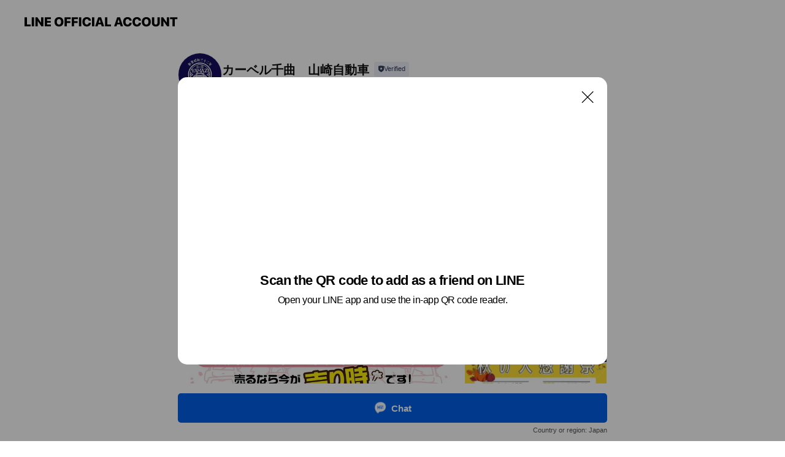

--- FILE ---
content_type: text/html; charset=utf-8
request_url: https://page.line.me/622enkgd?openQrModal=true
body_size: 15460
content:
<!DOCTYPE html><html lang="en"><script id="oa-script-list" type="application/json">https://page.line-scdn.net/_next/static/chunks/pages/_app-04a59534f1b6ba96.js,https://page.line-scdn.net/_next/static/chunks/pages/%5BsearchId%5D-64515e177c06d1a4.js</script><head><meta charSet="UTF-8"/><meta name="viewport" content="width=device-width,initial-scale=1,minimum-scale=1,maximum-scale=1,user-scalable=no,viewport-fit=cover"/><link rel="apple-touch-icon" sizes="180x180" href="https://page.line-scdn.net/favicons/apple-touch-icon.png"/><link rel="icon" type="image/png" sizes="32x32" href="https://page.line-scdn.net/favicons/favicon-32x32.png"/><link rel="icon" type="image/png" sizes="16x16" href="https://page.line-scdn.net/favicons/favicon-16x16.png&quot;"/><link rel="mask-icon" href="https://page.line-scdn.net/favicons/safari-pinned-tab.svg" color="#4ecd00"/><link rel="shortcut icon" href="https://page.line-scdn.net/favicons/favicon.ico"/><meta name="theme-color" content="#ffffff"/><meta property="og:image" content="https://page-share.line.me//%40622enkgd/global/og_image.png?ts=1768164834795"/><meta name="twitter:card" content="summary_large_image"/><link rel="stylesheet" href="https://unpkg.com/swiper@6.8.1/swiper-bundle.min.css"/><title>カーベル千曲　山崎自動車 | LINE Official Account</title><meta property="og:title" content="カーベル千曲　山崎自動車 | LINE Official Account"/><meta name="twitter:title" content="カーベル千曲　山崎自動車 | LINE Official Account"/><link rel="canonical" href="https://page.line.me/622enkgd"/><meta property="line:service_name" content="Official Account"/><meta name="description" content="カーベル千曲　山崎自動車&#x27;s LINE official account profile page. Add them as a friend for the latest news."/><link rel="preload" as="image" href="https://voom-obs.line-scdn.net/r/myhome/hex/cj0zbDZrczJmZXRjYjY1JnM9anA3JnQ9ZCZ1PTFjZGJlNmoxMDNoZzAmaT0w/w480" media="(max-width: 480px)"/><link rel="preload" as="image" href="https://voom-obs.line-scdn.net/r/myhome/hex/cj0zbDZrczJmZXRjYjY1JnM9anA3JnQ9ZCZ1PTFjZGJlNmoxMDNoZzAmaT0w/w750" media="(min-width: 480.1px)"/><meta name="next-head-count" content="19"/><link rel="preload" href="https://page.line-scdn.net/_next/static/css/6c56c7c442f9e637.css" as="style"/><link rel="stylesheet" href="https://page.line-scdn.net/_next/static/css/6c56c7c442f9e637.css" data-n-g=""/><link rel="preload" href="https://page.line-scdn.net/_next/static/css/32cf1b1e6f7e57c2.css" as="style"/><link rel="stylesheet" href="https://page.line-scdn.net/_next/static/css/32cf1b1e6f7e57c2.css" data-n-p=""/><noscript data-n-css=""></noscript><script defer="" nomodule="" src="https://page.line-scdn.net/_next/static/chunks/polyfills-c67a75d1b6f99dc8.js"></script><script src="https://page.line-scdn.net/_next/static/chunks/webpack-130e19885477412b.js" defer=""></script><script src="https://page.line-scdn.net/_next/static/chunks/framework-5d5971fdfab04833.js" defer=""></script><script src="https://page.line-scdn.net/_next/static/chunks/main-05d9c954f502a1b0.js" defer=""></script><script src="https://page.line-scdn.net/_next/static/chunks/e893f787-81841bf25f7a5b4d.js" defer=""></script><script src="https://page.line-scdn.net/_next/static/chunks/fd0ff8c8-d43e8626c80b2f59.js" defer=""></script><script src="https://page.line-scdn.net/_next/static/chunks/518-b33b01654ebc3704.js" defer=""></script><script src="https://page.line-scdn.net/_next/static/chunks/421-6db75eee1ddcc32a.js" defer=""></script><script src="https://page.line-scdn.net/_next/static/chunks/70-2befe84e3601a64e.js" defer=""></script><script src="https://page.line-scdn.net/_next/static/chunks/806-b648e1cb86c8d62b.js" defer=""></script><script src="https://page.line-scdn.net/_next/static/chunks/137-90ab3d3bd63e8e4a.js" defer=""></script><script src="https://page.line-scdn.net/_next/static/chunks/124-b469aeaada29d832.js" defer=""></script><script src="https://page.line-scdn.net/_next/static/chunks/423-d26e88c20d1ad3af.js" defer=""></script><script src="https://page.line-scdn.net/_next/static/chunks/913-0e0576b9d3accdb4.js" defer=""></script><script src="https://page.line-scdn.net/_next/static/chunks/741-3bb2a46e2bff1fe4.js" defer=""></script><script src="https://page.line-scdn.net/_next/static/wbE9r1btNEObkNSy-fn7d/_buildManifest.js" defer=""></script><script src="https://page.line-scdn.net/_next/static/wbE9r1btNEObkNSy-fn7d/_ssgManifest.js" defer=""></script></head><body class=""><div id="__next"><div class="wrap main" style="--profile-button-color:#0260ea" data-background="false" data-theme="true" data-js-top="true"><header id="header" class="header header_web"><div class="header_wrap"><span class="header_logo"><svg xmlns="http://www.w3.org/2000/svg" fill="none" viewBox="0 0 250 17" class="header_logo_image" role="img" aria-label="LINE OFFICIAL ACCOUNT" title="LINE OFFICIAL ACCOUNT"><path fill="#000" d="M.118 16V1.204H3.88v11.771h6.121V16zm11.607 0V1.204h3.763V16zm6.009 0V1.204h3.189l5.916 8.541h.072V1.204h3.753V16h-3.158l-5.947-8.634h-.072V16zm15.176 0V1.204h10.14v3.025h-6.377V7.15h5.998v2.83h-5.998v2.994h6.378V16zm23.235.267c-4.491 0-7.3-2.943-7.3-7.66v-.02c0-4.707 2.83-7.65 7.3-7.65 4.502 0 7.311 2.943 7.311 7.65v.02c0 4.717-2.8 7.66-7.311 7.66m0-3.118c2.153 0 3.486-1.763 3.486-4.542v-.02c0-2.8-1.363-4.533-3.486-4.533-2.102 0-3.466 1.723-3.466 4.532v.02c0 2.81 1.354 4.543 3.466 4.543M65.291 16V1.204h10.07v3.025h-6.306v3.373h5.732v2.881h-5.732V16zm11.731 0V1.204h10.07v3.025h-6.307v3.373h5.732v2.881h-5.732V16zm11.73 0V1.204h3.764V16zm12.797.267c-4.44 0-7.198-2.84-7.198-7.67v-.01c0-4.83 2.779-7.65 7.198-7.65 3.866 0 6.542 2.481 6.676 5.793v.103h-3.62l-.021-.154c-.235-1.538-1.312-2.625-3.035-2.625-2.06 0-3.363 1.692-3.363 4.522v.01c0 2.861 1.313 4.563 3.374 4.563 1.63 0 2.789-1.015 3.045-2.666l.02-.112h3.62l-.01.112c-.133 3.312-2.84 5.784-6.686 5.784m8.47-.267V1.204h3.763V16zm5.189 0 4.983-14.796h4.604L129.778 16h-3.947l-.923-3.25h-4.83l-.923 3.25zm7.249-11.577-1.6 5.62h3.271l-1.599-5.62zM131.204 16V1.204h3.763v11.771h6.121V16zm14.868 0 4.983-14.796h4.604L160.643 16h-3.948l-.923-3.25h-4.83L150.02 16zm7.249-11.577-1.599 5.62h3.271l-1.6-5.62zm14.653 11.844c-4.44 0-7.198-2.84-7.198-7.67v-.01c0-4.83 2.779-7.65 7.198-7.65 3.866 0 6.542 2.481 6.675 5.793v.103h-3.619l-.021-.154c-.236-1.538-1.312-2.625-3.035-2.625-2.061 0-3.363 1.692-3.363 4.522v.01c0 2.861 1.312 4.563 3.373 4.563 1.631 0 2.789-1.015 3.046-2.666l.02-.112h3.62l-.01.112c-.134 3.312-2.841 5.784-6.686 5.784m15.258 0c-4.44 0-7.198-2.84-7.198-7.67v-.01c0-4.83 2.778-7.65 7.198-7.65 3.866 0 6.542 2.481 6.675 5.793v.103h-3.619l-.021-.154c-.236-1.538-1.312-2.625-3.035-2.625-2.061 0-3.363 1.692-3.363 4.522v.01c0 2.861 1.312 4.563 3.373 4.563 1.631 0 2.789-1.015 3.046-2.666l.02-.112h3.62l-.011.112c-.133 3.312-2.84 5.784-6.685 5.784m15.36 0c-4.491 0-7.3-2.943-7.3-7.66v-.02c0-4.707 2.83-7.65 7.3-7.65 4.502 0 7.311 2.943 7.311 7.65v.02c0 4.717-2.799 7.66-7.311 7.66m0-3.118c2.154 0 3.487-1.763 3.487-4.542v-.02c0-2.8-1.364-4.533-3.487-4.533-2.102 0-3.466 1.723-3.466 4.532v.02c0 2.81 1.354 4.543 3.466 4.543m15.514 3.118c-3.855 0-6.367-2.184-6.367-5.517V1.204h3.763v9.187c0 1.723.923 2.758 2.615 2.758 1.681 0 2.604-1.035 2.604-2.758V1.204h3.763v9.546c0 3.322-2.491 5.517-6.378 5.517M222.73 16V1.204h3.189l5.916 8.541h.072V1.204h3.753V16h-3.158l-5.947-8.634h-.072V16zm18.611 0V4.229h-4.081V1.204h11.915v3.025h-4.081V16z"></path></svg></span></div></header><div class="container"><div data-intersection-target="profileFace" class="_root_f63qr_2 _modeLiffApp_f63qr_155"><div class="_account_f63qr_11"><div class="_accountHead_f63qr_16"><div class="_accountHeadIcon_f63qr_22"><a class="_accountHeadIconLink_f63qr_31" href="/622enkgd/profile/img"><div class="_root_19dwp_1"><img class="_thumbnailImage_19dwp_8" src="https://profile.line-scdn.net/0hawfYOl1JPlhbIC0lIqNBD2dlMDUsDjgQI0Z3On5yNW52RSwMYhIhbHYjZWkiQH0PNEAjaSpyaWtz/preview" alt="Show profile photo" width="70" height="70"/></div></a></div><div class="_accountHeadContents_f63qr_34"><h1 class="_accountHeadTitle_f63qr_37"><span class="_accountHeadTitleText_f63qr_51">カーベル千曲　山崎自動車</span><button type="button" class="_accountHeadBadge_f63qr_54" aria-label="Show account info"><span class="_root_4p75h_1 _typeCertified_4p75h_20"><span class="_icon_4p75h_17"><span role="img" aria-label="Verification status" class="la labs _iconImage_4p75h_17" style="width:11px;aspect-ratio:1;display:inline-grid;place-items:stretch"><svg xmlns="http://www.w3.org/2000/svg" data-laicon-version="10.2" viewBox="0 0 20 20" fill="currentColor"><g transform="translate(-2 -2)"><path d="M12 2.5c-3.7 0-6.7.7-7.8 1-.3.2-.5.5-.5.8v8.9c0 3.2 4.2 6.3 8 8.2.1 0 .2.1.3.1s.2 0 .3-.1c3.9-1.9 8-5 8-8.2V4.3c0-.3-.2-.6-.5-.7-1.1-.3-4.1-1.1-7.8-1.1zm0 4.2 1.2 2.7 2.7.3-1.9 2 .4 2.8-2.4-1.2-2.4 1.3.4-2.8-1.9-2 2.7-.3L12 6.7z"/></g></svg></span></span><span class="_label_4p75h_42">Verified</span></span></button></h1><div class="_accountHeadSubTexts_f63qr_58"><p class="_accountHeadSubText_f63qr_58">Friends<!-- --> <!-- -->2,368</p></div></div></div><div class="_accountInfo_f63qr_73"><p class="_accountInfoText_f63qr_85">自動車整備販売、ガソリンスタンドを営業</p></div><div class="_actionButtons_f63qr_152"><div><div class="_root_1nhde_1"><button type="button" class="_button_1nhde_9"><span class="_icon_1nhde_31"><span role="img" class="la lar" style="width:14px;aspect-ratio:1;display:inline-grid;place-items:stretch"><svg xmlns="http://www.w3.org/2000/svg" data-laicon-version="15.0" viewBox="0 0 20 20" fill="currentColor"><g transform="translate(-2 -2)"><path d="M11.8722 10.2255a.9.9 0 1 0 0 1.8.9.9 0 0 0 0-1.8Zm-3.5386 0a.9.9 0 1 0 0 1.8.9.9 0 0 0 0-1.8Zm7.0767 0a.9.9 0 1 0 0 1.8.9.9 0 0 0 0-1.8Z"/><path d="M6.5966 6.374c-1.256 1.2676-1.988 3.1338-1.988 5.5207 0 2.8387 1.6621 5.3506 2.8876 6.8107.6247-.8619 1.6496-1.7438 3.2265-1.7444h.0015l2.2892-.0098h.0028c3.4682 0 6.2909-2.8223 6.2909-6.2904 0-1.9386-.7072-3.4895-1.9291-4.5632C16.1475 5.0163 14.3376 4.37 12.0582 4.37c-2.3602 0-4.2063.7369-5.4616 2.004Zm-.9235-.915C7.2185 3.8991 9.4223 3.07 12.0582 3.07c2.5189 0 4.6585.7159 6.1779 2.051 1.5279 1.3427 2.371 3.2622 2.371 5.5398 0 4.1857-3.4041 7.5896-7.5894 7.5904h-.0015l-2.2892.0098h-.0028c-1.33 0-2.114.9634-2.5516 1.8265l-.4192.8269-.6345-.676c-1.2252-1.3055-3.8103-4.4963-3.8103-8.3437 0-2.6555.8198-4.8767 2.3645-6.4358Z"/></g></svg></span></span><span class="_label_1nhde_14">Chat</span></button></div><div class="_root_1nhde_1"><a role="button" href="https://line.me/R/home/public/main?id=622enkgd&amp;utm_source=businessprofile&amp;utm_medium=action_btn" class="_button_1nhde_9"><span class="_icon_1nhde_31"><span role="img" class="la lar" style="width:14px;aspect-ratio:1;display:inline-grid;place-items:stretch"><svg xmlns="http://www.w3.org/2000/svg" data-laicon-version="15.0" viewBox="0 0 20 20" fill="currentColor"><g transform="translate(-2 -2)"><path d="M6.0001 4.5104a.35.35 0 0 0-.35.35v14.2792a.35.35 0 0 0 .35.35h12a.35.35 0 0 0 .35-.35V4.8604a.35.35 0 0 0-.35-.35h-12Zm-1.65.35c0-.9112.7387-1.65 1.65-1.65h12c.9113 0 1.65.7388 1.65 1.65v14.2792c0 .9113-.7387 1.65-1.65 1.65h-12c-.9113 0-1.65-.7387-1.65-1.65V4.8604Z"/><path d="M15.0534 12.65H8.9468v-1.3h6.1066v1.3Zm0-3.3413H8.9468v-1.3h6.1066v1.3Zm0 6.6827H8.9468v-1.3h6.1066v1.3Z"/></g></svg></span></span><span class="_label_1nhde_14">Posts</span></a></div></div></div></div></div><div class="content"><div class="ldsg-tab plugin_tab" data-flexible="flexible" style="--tab-indicator-position:0px;--tab-indicator-width:0px" id="tablist"><div class="tab-content"><div class="tab-content-inner"><div class="tab-list" role="tablist"><a aria-selected="true" role="tab" class="tab-list-item" tabindex="0"><span class="text">Mixed media feed</span></a><a aria-selected="false" role="tab" class="tab-list-item"><span class="text">You might like</span></a></div><div class="tab-indicator"></div></div></div></div><section class="section media_seemore" id="plugin-media-348307638560304" data-js-plugin="media"><a data-testid="link-with-next" class="link" href="/622enkgd/media/348307638560304"><h2 class="title_section" data-testid="plugin-header"><span class="title">Mixed media feed</span><span class="text_more">See more</span></h2></a><div class="photo_plugin"><div class="photo_item"><a data-testid="link-with-next" href="/622enkgd/media/348307638560304/item/1170691878229636000"><picture class="picture"><source media="(min-width: 480px)" srcSet="https://voom-obs.line-scdn.net/r/myhome/hex/cj0zbDZrczJmZXRjYjY1JnM9anA3JnQ9ZCZ1PTFjZGJlNmoxMDNoZzAmaT0w/w750?0"/><img class="image" alt="" src="https://voom-obs.line-scdn.net/r/myhome/hex/cj0zbDZrczJmZXRjYjY1JnM9anA3JnQ9ZCZ1PTFjZGJlNmoxMDNoZzAmaT0w/w480?0"/></picture></a></div><div class="photo_item ico_video"><a data-testid="link-with-next" href="/622enkgd/media/348307638560304/item/1170660669017747500"><picture class="picture"><img class="image" alt=""/></picture></a></div><div class="photo_item"><a data-testid="link-with-next" href="/622enkgd/media/348307638560304/item/1170055720888944000"><picture class="picture"><img class="image" alt=""/></picture></a></div><div class="photo_item"><a data-testid="link-with-next" href="/622enkgd/media/348307638560304/item/1167252764348615000"><picture class="picture"><img class="image" alt=""/></picture></a></div><div class="photo_item"><a data-testid="link-with-next" href="/622enkgd/media/348307638560304/item/1166899221599178500"><picture class="picture"><img class="image" alt=""/></picture></a></div><div class="photo_item"><a data-testid="link-with-next" href="/622enkgd/media/348307638560304/item/1166839252073638700"><picture class="picture"><img class="image" alt=""/></picture></a></div><div class="photo_item"><a data-testid="link-with-next" href="/622enkgd/media/348307638560304/item/1166839089773548000"><picture class="picture"><img class="image" alt=""/></picture></a></div><div class="photo_item"><a data-testid="link-with-next" href="/622enkgd/media/348307638560304/item/1166234281672567300"><picture class="picture"><img class="image" alt=""/></picture></a></div><div class="photo_item"><a data-testid="link-with-next" href="/622enkgd/media/348307638560304/item/1166080651322198300"><picture class="picture"><img class="image" alt=""/></picture></a></div></div></section><section class="section section_recommend" id="plugin-recommendation-RecommendationPlugin" data-js-plugin="recommendation"><a target="_self" rel="noopener" href="https://liff.line.me/1654867680-wGKa63aV/?utm_source=oaprofile&amp;utm_medium=recommend" class="link"><h2 class="title_section" data-testid="plugin-header"><span class="title">You might like</span><span class="text_more">See more</span></h2></a><section class="RecommendationPlugin_subSection__nWfpQ"><h3 class="RecommendationPlugin_subTitle__EGDML">Accounts others are viewing</h3><div class="swiper-container"><div class="swiper-wrapper"><div class="swiper-slide"><div class="recommend_list"><div class="recommend_item" id="recommend-item-1"><a target="_self" rel="noopener" href="https://page.line.me/537ansmk?openerPlatform=liff&amp;openerKey=profileRecommend" class="link"><div class="thumb"><img src="https://profile.line-scdn.net/0hSPhUc_s0DH9VLBM-3oxzKGlpAhIiAgo3LU0USnksVkhwGxl7YBoXHCApVUgrS0shO0wRGnR4Wxxw/preview" class="image" alt=""/></div><div class="info"><strong class="info_name"><i class="icon_certified"></i>BBS Japan</strong><div class="info_detail"><span class="friend">3,343 friends</span></div></div></a></div><div class="recommend_item" id="recommend-item-2"><a target="_self" rel="noopener" href="https://page.line.me/946zxpwe?openerPlatform=liff&amp;openerKey=profileRecommend" class="link"><div class="thumb"><img src="https://profile.line-scdn.net/0hYrl5glzLBl1RTBkU3Sh5Cm0JCDAmYgAVKX0eOnYYDTp6fhVcOS1NaXROD219e0MKPSJLOHMZWm5-/preview" class="image" alt=""/></div><div class="info"><strong class="info_name"><i class="icon_certified"></i>WECARS（ウィーカーズ）西条店</strong><div class="info_detail"><span class="friend">880 friends</span></div></div></a></div><div class="recommend_item" id="recommend-item-3"><a target="_self" rel="noopener" href="https://page.line.me/hms0707k?openerPlatform=liff&amp;openerKey=profileRecommend" class="link"><div class="thumb"><img src="https://profile.line-scdn.net/0hefGmC4yqOkl6FBXYs6dFHkZRNCQNOjwBAnt2JggdZC4FLSkcFHUmLg1AZClQIXxNFCImLlsXNClV/preview" class="image" alt=""/></div><div class="info"><strong class="info_name"><i class="icon_certified"></i>らーめん 麺三</strong><div class="info_detail"><span class="friend">1,872 friends</span></div><div class="common_label"><strong class="label"><i class="icon"><svg width="12" height="12" viewBox="0 0 12 12" fill="none" xmlns="http://www.w3.org/2000/svg"><path fill-rule="evenodd" clip-rule="evenodd" d="M1.675 2.925v6.033h.926l.923-.923.923.923h5.878V2.925H4.447l-.923.923-.923-.923h-.926zm-.85-.154c0-.384.312-.696.696-.696h1.432l.571.571.572-.571h6.383c.385 0 .696.312.696.696v6.341a.696.696 0 01-.696.696H4.096l-.572-.571-.571.571H1.52a.696.696 0 01-.696-.696V2.771z" fill="#777"></path><path fill-rule="evenodd" clip-rule="evenodd" d="M3.025 4.909v-.65h1v.65h-1zm0 1.357v-.65h1v.65h-1zm0 1.358v-.65h1v.65h-1z" fill="#777"></path></svg></i><span class="text">Coupons</span></strong><strong class="label"><i class="icon"><svg width="13" height="12" viewBox="0 0 13 12" fill="none" xmlns="http://www.w3.org/2000/svg"><path fill-rule="evenodd" clip-rule="evenodd" d="M11.1 2.14H2.7a.576.576 0 00-.575.576v6.568c0 .317.258.575.575.575h8.4a.576.576 0 00.575-.575V2.716a.576.576 0 00-.575-.575zm-.076 2.407V9.21h-8.25V4.547h8.25zm0-.65V2.791h-8.25v1.106h8.25z" fill="#777"></path><path d="M11.024 9.209v.1h.1v-.1h-.1zm0-4.662h.1v-.1h-.1v.1zM2.774 9.21h-.1v.1h.1v-.1zm0-4.662v-.1h-.1v.1h.1zm8.25-.65v.1h.1v-.1h-.1zm0-1.106h.1v-.1h-.1v.1zm-8.25 0v-.1h-.1v.1h.1zm0 1.106h-.1v.1h.1v-.1zM2.7 2.241h8.4v-.2H2.7v.2zm-.475.475c0-.262.213-.475.475-.475v-.2a.676.676 0 00-.675.675h.2zm0 6.568V2.716h-.2v6.568h.2zm.475.475a.476.476 0 01-.475-.475h-.2c0 .372.303.675.675.675v-.2zm8.4 0H2.7v.2h8.4v-.2zm.475-.475a.476.476 0 01-.475.475v.2a.676.676 0 00.675-.675h-.2zm0-6.568v6.568h.2V2.716h-.2zM11.1 2.24c.262 0 .475.213.475.475h.2a.676.676 0 00-.675-.675v.2zm.024 6.968V4.547h-.2V9.21h.2zm-8.35.1h8.25v-.2h-8.25v.2zm-.1-4.762V9.21h.2V4.547h-.2zm8.35-.1h-8.25v.2h8.25v-.2zm.1-.55V2.791h-.2v1.106h.2zm-.1-1.206h-8.25v.2h8.25v-.2zm-8.35.1v1.106h.2V2.791h-.2zm.1 1.206h8.25v-.2h-8.25v.2zm6.467 2.227l-.296.853-.904.019.72.545-.261.865.741-.516.742.516-.262-.865.72-.545-.903-.019-.297-.853z" fill="#777"></path></svg></i><span class="text">Reward card</span></strong></div></div></a></div></div></div><div class="swiper-slide"><div class="recommend_list"><div class="recommend_item" id="recommend-item-4"><a target="_self" rel="noopener" href="https://page.line.me/276miphd?openerPlatform=liff&amp;openerKey=profileRecommend" class="link"><div class="thumb"><img src="https://profile.line-scdn.net/0hv1N5sSw9KR5zTADj4oBWSU8JJ3MEYi9WC3kyKlIbIidbLz5BGn01K1RIdCxcKDwcTSJnewFLfywO/preview" class="image" alt=""/></div><div class="info"><strong class="info_name"><i class="icon_certified"></i>うどん天国 麺天</strong><div class="info_detail"><span class="friend">4,311 friends</span></div></div></a></div><div class="recommend_item" id="recommend-item-5"><a target="_self" rel="noopener" href="https://page.line.me/931nifuj?openerPlatform=liff&amp;openerKey=profileRecommend" class="link"><div class="thumb"><img src="https://profile.line-scdn.net/0h2TrP_XBybXtPKXxyW38SLHNsYxY4B2szNxt3HGJ6NxtiECsuJkhyHW8oYBlkHSkpekkrSj8pZkky/preview" class="image" alt=""/></div><div class="info"><strong class="info_name"><i class="icon_certified"></i>AUTOBACS</strong><div class="info_detail"><span class="friend">46,452 friends</span></div></div></a></div><div class="recommend_item" id="recommend-item-6"><a target="_self" rel="noopener" href="https://page.line.me/sdw9394c?openerPlatform=liff&amp;openerKey=profileRecommend" class="link"><div class="thumb"><img src="https://profile.line-scdn.net/0h8kpVxdiwZ0RNL0-7EWQYE3FqaSk6AWEMNUx9cm1_bCZpTXQXI0F7K2ktPCRpHHJAcRkscGApPHU3/preview" class="image" alt=""/></div><div class="info"><strong class="info_name"><i class="icon_certified"></i>瀬在モータース</strong><div class="info_detail"><span class="friend">299 friends</span></div><div class="common_label"><strong class="label"><i class="icon"><svg width="12" height="12" viewBox="0 0 12 12" fill="none" xmlns="http://www.w3.org/2000/svg"><path fill-rule="evenodd" clip-rule="evenodd" d="M1.675 2.925v6.033h.926l.923-.923.923.923h5.878V2.925H4.447l-.923.923-.923-.923h-.926zm-.85-.154c0-.384.312-.696.696-.696h1.432l.571.571.572-.571h6.383c.385 0 .696.312.696.696v6.341a.696.696 0 01-.696.696H4.096l-.572-.571-.571.571H1.52a.696.696 0 01-.696-.696V2.771z" fill="#777"></path><path fill-rule="evenodd" clip-rule="evenodd" d="M3.025 4.909v-.65h1v.65h-1zm0 1.357v-.65h1v.65h-1zm0 1.358v-.65h1v.65h-1z" fill="#777"></path></svg></i><span class="text">Coupons</span></strong><strong class="label"><i class="icon"><svg width="13" height="12" viewBox="0 0 13 12" fill="none" xmlns="http://www.w3.org/2000/svg"><path fill-rule="evenodd" clip-rule="evenodd" d="M11.1 2.14H2.7a.576.576 0 00-.575.576v6.568c0 .317.258.575.575.575h8.4a.576.576 0 00.575-.575V2.716a.576.576 0 00-.575-.575zm-.076 2.407V9.21h-8.25V4.547h8.25zm0-.65V2.791h-8.25v1.106h8.25z" fill="#777"></path><path d="M11.024 9.209v.1h.1v-.1h-.1zm0-4.662h.1v-.1h-.1v.1zM2.774 9.21h-.1v.1h.1v-.1zm0-4.662v-.1h-.1v.1h.1zm8.25-.65v.1h.1v-.1h-.1zm0-1.106h.1v-.1h-.1v.1zm-8.25 0v-.1h-.1v.1h.1zm0 1.106h-.1v.1h.1v-.1zM2.7 2.241h8.4v-.2H2.7v.2zm-.475.475c0-.262.213-.475.475-.475v-.2a.676.676 0 00-.675.675h.2zm0 6.568V2.716h-.2v6.568h.2zm.475.475a.476.476 0 01-.475-.475h-.2c0 .372.303.675.675.675v-.2zm8.4 0H2.7v.2h8.4v-.2zm.475-.475a.476.476 0 01-.475.475v.2a.676.676 0 00.675-.675h-.2zm0-6.568v6.568h.2V2.716h-.2zM11.1 2.24c.262 0 .475.213.475.475h.2a.676.676 0 00-.675-.675v.2zm.024 6.968V4.547h-.2V9.21h.2zm-8.35.1h8.25v-.2h-8.25v.2zm-.1-4.762V9.21h.2V4.547h-.2zm8.35-.1h-8.25v.2h8.25v-.2zm.1-.55V2.791h-.2v1.106h.2zm-.1-1.206h-8.25v.2h8.25v-.2zm-8.35.1v1.106h.2V2.791h-.2zm.1 1.206h8.25v-.2h-8.25v.2zm6.467 2.227l-.296.853-.904.019.72.545-.261.865.741-.516.742.516-.262-.865.72-.545-.903-.019-.297-.853z" fill="#777"></path></svg></i><span class="text">Reward card</span></strong></div></div></a></div></div></div><div class="swiper-slide"><div class="recommend_list"><div class="recommend_item" id="recommend-item-7"><a target="_self" rel="noopener" href="https://page.line.me/jlv3405s?openerPlatform=liff&amp;openerKey=profileRecommend" class="link"><div class="thumb"><img src="https://profile.line-scdn.net/0hIS1F87ZBFnwMPwgEEu9pKzB6GBF7ERA0dFAOHH45HEl0XVl_MQkLSig9T0l2B1kjMltQGCFrGksj/preview" class="image" alt=""/></div><div class="info"><strong class="info_name"><i class="icon_certified"></i>セリタホームズ株式会社</strong><div class="info_detail"><span class="friend">2,538 friends</span></div></div></a></div><div class="recommend_item" id="recommend-item-8"><a target="_self" rel="noopener" href="https://page.line.me/ygt2316h?openerPlatform=liff&amp;openerKey=profileRecommend" class="link"><div class="thumb"><img src="https://profile.line-scdn.net/0hg6NUSj0XOBlzLCw7WXpHTk9pNnQEAj5RC05wLV94NnldHX8YRxh_fgR8Zi9fFCgcSR53LVIkNi5e/preview" class="image" alt=""/></div><div class="info"><strong class="info_name"><i class="icon_certified"></i>フジ スペシャルブランド長野店</strong><div class="info_detail"><span class="friend">969 friends</span></div><div class="common_label"><strong class="label"><i class="icon"><svg width="12" height="12" viewBox="0 0 12 12" fill="none" xmlns="http://www.w3.org/2000/svg"><path fill-rule="evenodd" clip-rule="evenodd" d="M1.675 2.925v6.033h.926l.923-.923.923.923h5.878V2.925H4.447l-.923.923-.923-.923h-.926zm-.85-.154c0-.384.312-.696.696-.696h1.432l.571.571.572-.571h6.383c.385 0 .696.312.696.696v6.341a.696.696 0 01-.696.696H4.096l-.572-.571-.571.571H1.52a.696.696 0 01-.696-.696V2.771z" fill="#777"></path><path fill-rule="evenodd" clip-rule="evenodd" d="M3.025 4.909v-.65h1v.65h-1zm0 1.357v-.65h1v.65h-1zm0 1.358v-.65h1v.65h-1z" fill="#777"></path></svg></i><span class="text">Coupons</span></strong><strong class="label"><i class="icon"><svg width="13" height="12" viewBox="0 0 13 12" fill="none" xmlns="http://www.w3.org/2000/svg"><path fill-rule="evenodd" clip-rule="evenodd" d="M11.1 2.14H2.7a.576.576 0 00-.575.576v6.568c0 .317.258.575.575.575h8.4a.576.576 0 00.575-.575V2.716a.576.576 0 00-.575-.575zm-.076 2.407V9.21h-8.25V4.547h8.25zm0-.65V2.791h-8.25v1.106h8.25z" fill="#777"></path><path d="M11.024 9.209v.1h.1v-.1h-.1zm0-4.662h.1v-.1h-.1v.1zM2.774 9.21h-.1v.1h.1v-.1zm0-4.662v-.1h-.1v.1h.1zm8.25-.65v.1h.1v-.1h-.1zm0-1.106h.1v-.1h-.1v.1zm-8.25 0v-.1h-.1v.1h.1zm0 1.106h-.1v.1h.1v-.1zM2.7 2.241h8.4v-.2H2.7v.2zm-.475.475c0-.262.213-.475.475-.475v-.2a.676.676 0 00-.675.675h.2zm0 6.568V2.716h-.2v6.568h.2zm.475.475a.476.476 0 01-.475-.475h-.2c0 .372.303.675.675.675v-.2zm8.4 0H2.7v.2h8.4v-.2zm.475-.475a.476.476 0 01-.475.475v.2a.676.676 0 00.675-.675h-.2zm0-6.568v6.568h.2V2.716h-.2zM11.1 2.24c.262 0 .475.213.475.475h.2a.676.676 0 00-.675-.675v.2zm.024 6.968V4.547h-.2V9.21h.2zm-8.35.1h8.25v-.2h-8.25v.2zm-.1-4.762V9.21h.2V4.547h-.2zm8.35-.1h-8.25v.2h8.25v-.2zm.1-.55V2.791h-.2v1.106h.2zm-.1-1.206h-8.25v.2h8.25v-.2zm-8.35.1v1.106h.2V2.791h-.2zm.1 1.206h8.25v-.2h-8.25v.2zm6.467 2.227l-.296.853-.904.019.72.545-.261.865.741-.516.742.516-.262-.865.72-.545-.903-.019-.297-.853z" fill="#777"></path></svg></i><span class="text">Reward card</span></strong></div></div></a></div><div class="recommend_item" id="recommend-item-9"><a target="_self" rel="noopener" href="https://page.line.me/366leimv?openerPlatform=liff&amp;openerKey=profileRecommend" class="link"><div class="thumb"><img src="https://profile.line-scdn.net/0h9PIfcVLUZn90H3k4daEZKEhaaBIDMWA3DHF6TVIYaxgMfXMsTXh8SlcdOEldeCZ9H3AhGQIWOEYL/preview" class="image" alt=""/></div><div class="info"><strong class="info_name"><i class="icon_certified"></i>長野トヨタ</strong><div class="info_detail"><span class="friend">3,337 friends</span></div></div></a></div></div></div><div class="swiper-slide"><div class="recommend_list"><div class="recommend_item" id="recommend-item-10"><a target="_self" rel="noopener" href="https://page.line.me/762wmyaw?openerPlatform=liff&amp;openerKey=profileRecommend" class="link"><div class="thumb"><img src="https://profile.line-scdn.net/0htqw_0OtkK15KJj-9CTZUCXZjJTM9CC0WMkk2OmshJzkwEDldfkdjOWggIGhlRTgAfhVmMGtxImln/preview" class="image" alt=""/></div><div class="info"><strong class="info_name"><i class="icon_certified"></i>綿半スーパーセンター権堂店</strong><div class="info_detail"><span class="friend">12,663 friends</span></div></div></a></div><div class="recommend_item" id="recommend-item-11"><a target="_self" rel="noopener" href="https://page.line.me/177urbvm?openerPlatform=liff&amp;openerKey=profileRecommend" class="link"><div class="thumb"><img src="https://profile.line-scdn.net/0hAJToJG9eHmVpFgAK0VhhMlVTEAgeOBgtEXcGAExDRQcRdAoxXSAEVx4eEFATI1o3B3JZAkseFVZN/preview" class="image" alt=""/></div><div class="info"><strong class="info_name"><i class="icon_certified"></i>ほっとパル</strong><div class="info_detail"><span class="friend">9,472 friends</span></div></div></a></div><div class="recommend_item" id="recommend-item-12"><a target="_self" rel="noopener" href="https://page.line.me/648tssbq?openerPlatform=liff&amp;openerKey=profileRecommend" class="link"><div class="thumb"><img src="https://profile.line-scdn.net/0hGgSV0rmVGEhuLw18NwpnH1JqFiUZAR4AFklVexh4QC1HGlgaBUhfLxkoFCoXHlYXUEwELEMtRnpG/preview" class="image" alt=""/></div><div class="info"><strong class="info_name"><i class="icon_certified"></i>車検のコバック＠東和田店</strong><div class="info_detail"><span class="friend">2,139 friends</span></div></div></a></div></div></div><div class="swiper-slide"><div class="recommend_list"><div class="recommend_item" id="recommend-item-13"><a target="_self" rel="noopener" href="https://page.line.me/799lpczd?openerPlatform=liff&amp;openerKey=profileRecommend" class="link"><div class="thumb"><img src="https://profile.line-scdn.net/0hLU33BlixE3oOSgZOV5dsLTIPHRd5ZBUydnxaGnwZGk8ieAYkMClYHC9LHRpweAB7NyVYGC5MT0km/preview" class="image" alt=""/></div><div class="info"><strong class="info_name"><i class="icon_certified"></i>車検のコバック＠長野南バイパス店</strong><div class="info_detail"><span class="friend">2,280 friends</span></div></div></a></div><div class="recommend_item" id="recommend-item-14"><a target="_self" rel="noopener" href="https://page.line.me/419dnsjx?openerPlatform=liff&amp;openerKey=profileRecommend" class="link"><div class="thumb"><img src="https://profile.line-scdn.net/0hLdF0xRHfE0t7STgnOn9sHEcMHSYMZxUDAy9ZLwpPGS9VK11PEyZYJQtKTHoFeVxOEiZff1dBSnwB/preview" class="image" alt=""/></div><div class="info"><strong class="info_name"><i class="icon_certified"></i>綿半ホームエイド 穂高店</strong><div class="info_detail"><span class="friend">2,045 friends</span></div></div></a></div><div class="recommend_item" id="recommend-item-15"><a target="_self" rel="noopener" href="https://page.line.me/560vnimm?openerPlatform=liff&amp;openerKey=profileRecommend" class="link"><div class="thumb"><img src="https://profile.line-scdn.net/0hpnjVHpcGL0FXLzgctOFQFmtqISwgASkJL0toJHF6diMqGj9AOEEzLnovJXlzHG4ebB1jdyUqcSR5/preview" class="image" alt=""/></div><div class="info"><strong class="info_name"><i class="icon_certified"></i>鈴与の灯油</strong><div class="info_detail"><span class="friend">877 friends</span></div></div></a></div></div></div><div class="swiper-slide"><div class="recommend_list"><div class="recommend_item" id="recommend-item-16"><a target="_self" rel="noopener" href="https://page.line.me/oda5369l?openerPlatform=liff&amp;openerKey=profileRecommend" class="link"><div class="thumb"><img src="https://profile.line-scdn.net/0hF1p5LGI4GR5NTDRsskpmSXEJF3M6Yh9WNSNUeTsZEydkdV1Mdi5SfGgfQCZgfFxBdC9UcWlIFSZi/preview" class="image" alt=""/></div><div class="info"><strong class="info_name"><i class="icon_certified"></i>あかしろき　イオンモール松本店</strong><div class="info_detail"><span class="friend">1,971 friends</span></div></div></a></div><div class="recommend_item" id="recommend-item-17"><a target="_self" rel="noopener" href="https://page.line.me/atk9023s?openerPlatform=liff&amp;openerKey=profileRecommend" class="link"><div class="thumb"><img src="https://profile.line-scdn.net/0h1SHWlhIubnx1LkLXZOQRK0lrYBECAGg0DRogGFJ9NxsITiEoHE1zTlYtNx9ZHn54GUkpTQJ7OEgP/preview" class="image" alt=""/></div><div class="info"><strong class="info_name"><i class="icon_certified"></i>タイヤ館上田</strong><div class="info_detail"><span class="friend">903 friends</span></div><div class="common_label"><strong class="label"><i class="icon"><svg width="12" height="12" viewBox="0 0 12 12" fill="none" xmlns="http://www.w3.org/2000/svg"><path fill-rule="evenodd" clip-rule="evenodd" d="M1.675 2.925v6.033h.926l.923-.923.923.923h5.878V2.925H4.447l-.923.923-.923-.923h-.926zm-.85-.154c0-.384.312-.696.696-.696h1.432l.571.571.572-.571h6.383c.385 0 .696.312.696.696v6.341a.696.696 0 01-.696.696H4.096l-.572-.571-.571.571H1.52a.696.696 0 01-.696-.696V2.771z" fill="#777"></path><path fill-rule="evenodd" clip-rule="evenodd" d="M3.025 4.909v-.65h1v.65h-1zm0 1.357v-.65h1v.65h-1zm0 1.358v-.65h1v.65h-1z" fill="#777"></path></svg></i><span class="text">Coupons</span></strong><strong class="label"><i class="icon"><svg width="13" height="12" viewBox="0 0 13 12" fill="none" xmlns="http://www.w3.org/2000/svg"><path fill-rule="evenodd" clip-rule="evenodd" d="M11.1 2.14H2.7a.576.576 0 00-.575.576v6.568c0 .317.258.575.575.575h8.4a.576.576 0 00.575-.575V2.716a.576.576 0 00-.575-.575zm-.076 2.407V9.21h-8.25V4.547h8.25zm0-.65V2.791h-8.25v1.106h8.25z" fill="#777"></path><path d="M11.024 9.209v.1h.1v-.1h-.1zm0-4.662h.1v-.1h-.1v.1zM2.774 9.21h-.1v.1h.1v-.1zm0-4.662v-.1h-.1v.1h.1zm8.25-.65v.1h.1v-.1h-.1zm0-1.106h.1v-.1h-.1v.1zm-8.25 0v-.1h-.1v.1h.1zm0 1.106h-.1v.1h.1v-.1zM2.7 2.241h8.4v-.2H2.7v.2zm-.475.475c0-.262.213-.475.475-.475v-.2a.676.676 0 00-.675.675h.2zm0 6.568V2.716h-.2v6.568h.2zm.475.475a.476.476 0 01-.475-.475h-.2c0 .372.303.675.675.675v-.2zm8.4 0H2.7v.2h8.4v-.2zm.475-.475a.476.476 0 01-.475.475v.2a.676.676 0 00.675-.675h-.2zm0-6.568v6.568h.2V2.716h-.2zM11.1 2.24c.262 0 .475.213.475.475h.2a.676.676 0 00-.675-.675v.2zm.024 6.968V4.547h-.2V9.21h.2zm-8.35.1h8.25v-.2h-8.25v.2zm-.1-4.762V9.21h.2V4.547h-.2zm8.35-.1h-8.25v.2h8.25v-.2zm.1-.55V2.791h-.2v1.106h.2zm-.1-1.206h-8.25v.2h8.25v-.2zm-8.35.1v1.106h.2V2.791h-.2zm.1 1.206h8.25v-.2h-8.25v.2zm6.467 2.227l-.296.853-.904.019.72.545-.261.865.741-.516.742.516-.262-.865.72-.545-.903-.019-.297-.853z" fill="#777"></path></svg></i><span class="text">Reward card</span></strong></div></div></a></div><div class="recommend_item" id="recommend-item-18"><a target="_self" rel="noopener" href="https://page.line.me/592devys?openerPlatform=liff&amp;openerKey=profileRecommend" class="link"><div class="thumb"><img src="https://profile.line-scdn.net/0hhSVLIdH5N3xrNSBKXKtIK1dwOREcGzE0E1J5EhpnaElFAXB6BFMqSktlOxxBB3ciV1t7HUdmbhxP/preview" class="image" alt=""/></div><div class="info"><strong class="info_name"><i class="icon_certified"></i>ホームバザー上田店</strong><div class="info_detail"><span class="friend">1,638 friends</span></div></div></a></div></div></div><div class="swiper-slide"><div class="recommend_list"><div class="recommend_item" id="recommend-item-19"><a target="_self" rel="noopener" href="https://page.line.me/423vcqcv?openerPlatform=liff&amp;openerKey=profileRecommend" class="link"><div class="thumb"><img src="https://profile.line-scdn.net/0huTn46fIHKntTTT-BQdtVLG8IJBYkYywzKy5lHXdEJBkteGx6aS5iSHUfdE13fWQlP3tmTSVPJxgq/preview" class="image" alt=""/></div><div class="info"><strong class="info_name"><i class="icon_certified"></i>セリタホームズ　オーナーズクラブ</strong><div class="info_detail"><span class="friend">1,149 friends</span></div></div></a></div><div class="recommend_item" id="recommend-item-20"><a target="_self" rel="noopener" href="https://page.line.me/623lnuai?openerPlatform=liff&amp;openerKey=profileRecommend" class="link"><div class="thumb"><img src="https://profile.line-scdn.net/0hhmY88mnfN0JkQSVljuZIFVgEOS8TbzEKHCBwcUYTbyVMeXARCCF6IxRGaCJIcSMRXHdwI0REPiJO/preview" class="image" alt=""/></div><div class="info"><strong class="info_name"><i class="icon_certified"></i>A・コープコアしおだ店</strong><div class="info_detail"><span class="friend">404 friends</span></div></div></a></div><div class="recommend_item" id="recommend-item-21"><a target="_self" rel="noopener" href="https://page.line.me/knk3954p?openerPlatform=liff&amp;openerKey=profileRecommend" class="link"><div class="thumb"><img src="https://profile.line-scdn.net/0h8rB77ulnZ11_TnTFqD4YCkMLaTAIYGEVB3p4PFIbPjgHeiMIRn8rb1gabGVQfidYQHwrP1JGO20A/preview" class="image" alt=""/></div><div class="info"><strong class="info_name"><i class="icon_certified"></i>タイヤ館しおだ野</strong><div class="info_detail"><span class="friend">1,039 friends</span></div><div class="common_label"><strong class="label"><i class="icon"><svg width="12" height="12" viewBox="0 0 12 12" fill="none" xmlns="http://www.w3.org/2000/svg"><path fill-rule="evenodd" clip-rule="evenodd" d="M1.675 2.925v6.033h.926l.923-.923.923.923h5.878V2.925H4.447l-.923.923-.923-.923h-.926zm-.85-.154c0-.384.312-.696.696-.696h1.432l.571.571.572-.571h6.383c.385 0 .696.312.696.696v6.341a.696.696 0 01-.696.696H4.096l-.572-.571-.571.571H1.52a.696.696 0 01-.696-.696V2.771z" fill="#777"></path><path fill-rule="evenodd" clip-rule="evenodd" d="M3.025 4.909v-.65h1v.65h-1zm0 1.357v-.65h1v.65h-1zm0 1.358v-.65h1v.65h-1z" fill="#777"></path></svg></i><span class="text">Coupons</span></strong><strong class="label"><i class="icon"><svg width="13" height="12" viewBox="0 0 13 12" fill="none" xmlns="http://www.w3.org/2000/svg"><path fill-rule="evenodd" clip-rule="evenodd" d="M11.1 2.14H2.7a.576.576 0 00-.575.576v6.568c0 .317.258.575.575.575h8.4a.576.576 0 00.575-.575V2.716a.576.576 0 00-.575-.575zm-.076 2.407V9.21h-8.25V4.547h8.25zm0-.65V2.791h-8.25v1.106h8.25z" fill="#777"></path><path d="M11.024 9.209v.1h.1v-.1h-.1zm0-4.662h.1v-.1h-.1v.1zM2.774 9.21h-.1v.1h.1v-.1zm0-4.662v-.1h-.1v.1h.1zm8.25-.65v.1h.1v-.1h-.1zm0-1.106h.1v-.1h-.1v.1zm-8.25 0v-.1h-.1v.1h.1zm0 1.106h-.1v.1h.1v-.1zM2.7 2.241h8.4v-.2H2.7v.2zm-.475.475c0-.262.213-.475.475-.475v-.2a.676.676 0 00-.675.675h.2zm0 6.568V2.716h-.2v6.568h.2zm.475.475a.476.476 0 01-.475-.475h-.2c0 .372.303.675.675.675v-.2zm8.4 0H2.7v.2h8.4v-.2zm.475-.475a.476.476 0 01-.475.475v.2a.676.676 0 00.675-.675h-.2zm0-6.568v6.568h.2V2.716h-.2zM11.1 2.24c.262 0 .475.213.475.475h.2a.676.676 0 00-.675-.675v.2zm.024 6.968V4.547h-.2V9.21h.2zm-8.35.1h8.25v-.2h-8.25v.2zm-.1-4.762V9.21h.2V4.547h-.2zm8.35-.1h-8.25v.2h8.25v-.2zm.1-.55V2.791h-.2v1.106h.2zm-.1-1.206h-8.25v.2h8.25v-.2zm-8.35.1v1.106h.2V2.791h-.2zm.1 1.206h8.25v-.2h-8.25v.2zm6.467 2.227l-.296.853-.904.019.72.545-.261.865.741-.516.742.516-.262-.865.72-.545-.903-.019-.297-.853z" fill="#777"></path></svg></i><span class="text">Reward card</span></strong></div></div></a></div></div></div><div class="button_more" slot="wrapper-end"><a target="_self" rel="noopener" href="https://liff.line.me/1654867680-wGKa63aV/?utm_source=oaprofile&amp;utm_medium=recommend" class="link"><i class="icon_more"></i>See more</a></div></div></div></section></section><div class="go_top"><a class="btn_top"><span class="icon"><svg xmlns="http://www.w3.org/2000/svg" width="10" height="11" viewBox="0 0 10 11"><g fill="#111"><path d="M1.464 6.55L.05 5.136 5 .186 6.414 1.6z"></path><path d="M9.95 5.136L5 .186 3.586 1.6l4.95 4.95z"></path><path d="M6 1.507H4v9.259h2z"></path></g></svg></span><span class="text">Top</span></a></div></div></div><div id="footer" class="footer"><div class="account_info"><span class="text">@yz-carbell</span></div><div class="provider_info"><span class="text">© LY Corporation</span><div class="link_group"><a data-testid="link-with-next" class="link" href="/622enkgd/report">Report</a><a target="_self" rel="noopener" href="https://liff.line.me/1654867680-wGKa63aV/?utm_source=LINE&amp;utm_medium=referral&amp;utm_campaign=oa_profile_footer" class="link">Other official accounts</a></div></div></div><div class="floating_bar is_active"><div class="floating_button is_active"><a target="_blank" rel="noopener" data-js-chat-button="true" class="button_profile"><button type="button" class="button button_chat"><div class="button_content"><i class="icon"><svg xmlns="http://www.w3.org/2000/svg" width="39" height="38" viewBox="0 0 39 38"><path fill="#3C3E43" d="M24.89 19.19a1.38 1.38 0 11-.003-2.76 1.38 1.38 0 01.004 2.76m-5.425 0a1.38 1.38 0 110-2.76 1.38 1.38 0 010 2.76m-5.426 0a1.38 1.38 0 110-2.76 1.38 1.38 0 010 2.76m5.71-13.73c-8.534 0-13.415 5.697-13.415 13.532 0 7.834 6.935 13.875 6.935 13.875s1.08-4.113 4.435-4.113c1.163 0 2.147-.016 3.514-.016 6.428 0 11.64-5.211 11.64-11.638 0-6.428-4.573-11.64-13.108-11.64"></path></svg><svg width="20" height="20" viewBox="0 0 20 20" fill="none" xmlns="http://www.w3.org/2000/svg"><path fill-rule="evenodd" clip-rule="evenodd" d="M2.792 9.92c0-4.468 2.862-7.355 7.291-7.355 4.329 0 7.124 2.483 7.124 6.326a6.332 6.332 0 01-6.325 6.325l-1.908.008c-1.122 0-1.777.828-2.129 1.522l-.348.689-.53-.563c-1.185-1.264-3.175-3.847-3.175-6.953zm5.845 1.537h.834V7.024h-.834v1.8H7.084V7.046h-.833v4.434h.833V9.658h1.553v1.8zm4.071-4.405h.834v2.968h-.834V7.053zm-2.09 4.395h.833V8.48h-.834v2.967zm.424-3.311a.542.542 0 110-1.083.542.542 0 010 1.083zm1.541 2.77a.542.542 0 101.084 0 .542.542 0 00-1.084 0z" fill="#fff"></path></svg></i><span class="text">Chat</span></div></button></a></div><div class="region_area">Country or region:<!-- --> <!-- -->Japan</div></div></div></div><script src="https://static.line-scdn.net/liff/edge/versions/2.27.1/sdk.js"></script><script src="https://static.line-scdn.net/uts/edge/stable/uts.js"></script><script id="__NEXT_DATA__" type="application/json">{"props":{"pageProps":{"initialDataString":"{\"lang\":\"en\",\"origin\":\"web\",\"opener\":{},\"device\":\"Desktop\",\"lineAppVersion\":\"\",\"requestedSearchId\":\"622enkgd\",\"openQrModal\":true,\"isBusinessAccountLineMeDomain\":false,\"account\":{\"accountInfo\":{\"id\":\"348307638560302\",\"provider\":{\"isCertificated\":false,\"name\":\"伊藤忠エネクス関連\"},\"countryCode\":\"JP\",\"managingCountryCode\":\"JP\",\"basicSearchId\":\"@622enkgd\",\"premiumSearchId\":\"@yz-carbell\",\"subPageId\":\"348307638560303\",\"profileConfig\":{\"activateSearchId\":true,\"activateFollowerCount\":true},\"shareInfoImage\":\"https://page-share.line.me//%40622enkgd/global/og_image.png?ts=1768164834795\",\"friendCount\":2368},\"profile\":{\"type\":\"basic\",\"name\":\"カーベル千曲　山崎自動車\",\"badgeType\":\"certified\",\"profileImg\":{\"original\":\"https://profile.line-scdn.net/0hawfYOl1JPlhbIC0lIqNBD2dlMDUsDjgQI0Z3On5yNW52RSwMYhIhbHYjZWkiQH0PNEAjaSpyaWtz\",\"thumbs\":{\"xSmall\":\"https://profile.line-scdn.net/0hawfYOl1JPlhbIC0lIqNBD2dlMDUsDjgQI0Z3On5yNW52RSwMYhIhbHYjZWkiQH0PNEAjaSpyaWtz/preview\",\"small\":\"https://profile.line-scdn.net/0hawfYOl1JPlhbIC0lIqNBD2dlMDUsDjgQI0Z3On5yNW52RSwMYhIhbHYjZWkiQH0PNEAjaSpyaWtz/preview\",\"mid\":\"https://profile.line-scdn.net/0hawfYOl1JPlhbIC0lIqNBD2dlMDUsDjgQI0Z3On5yNW52RSwMYhIhbHYjZWkiQH0PNEAjaSpyaWtz/preview\",\"large\":\"https://profile.line-scdn.net/0hawfYOl1JPlhbIC0lIqNBD2dlMDUsDjgQI0Z3On5yNW52RSwMYhIhbHYjZWkiQH0PNEAjaSpyaWtz/preview\",\"xLarge\":\"https://profile.line-scdn.net/0hawfYOl1JPlhbIC0lIqNBD2dlMDUsDjgQI0Z3On5yNW52RSwMYhIhbHYjZWkiQH0PNEAjaSpyaWtz/preview\",\"xxLarge\":\"https://profile.line-scdn.net/0hawfYOl1JPlhbIC0lIqNBD2dlMDUsDjgQI0Z3On5yNW52RSwMYhIhbHYjZWkiQH0PNEAjaSpyaWtz/preview\"}},\"btnList\":[{\"type\":\"chat\",\"color\":\"#3c3e43\",\"chatReplyTimeDisplay\":false},{\"type\":\"home\",\"color\":\"#3c3e43\"}],\"buttonColor\":\"#0260ea\",\"info\":{\"statusMsg\":\"自動車整備販売、ガソリンスタンドを営業\",\"basicInfo\":null},\"oaCallable\":false,\"floatingBarMessageList\":[],\"actionButtonServiceUrls\":[{\"buttonType\":\"HOME\",\"url\":\"https://line.me/R/home/public/main?id=622enkgd\"}],\"displayInformation\":{\"workingTime\":null,\"budget\":null,\"callType\":null,\"oaCallable\":false,\"oaCallAnyway\":false,\"tel\":null,\"website\":null,\"address\":null,\"newAddress\":null,\"oldAddressDeprecated\":false}},\"pluginList\":[{\"type\":\"media\",\"id\":\"348307638560304\",\"content\":{\"itemList\":[{\"type\":\"media\",\"id\":\"1170691878229636000\",\"srcType\":\"timeline\",\"item\":{\"type\":\"photo\",\"body\":\"当店では大切にお乗りになられたお客様の愛車を高価買取中です。大型店でみられる強引な買取は行なっておりません。LINEでも写真など必要書類の画像をお送り頂ければ買取価格をご提示可能です。お気軽にお声掛けください。\\n#車買取\\n#カーベル千曲店\",\"img\":{\"original\":\"https://voom-obs.line-scdn.net/r/myhome/hex/cj0zbDZrczJmZXRjYjY1JnM9anA3JnQ9ZCZ1PTFjZGJlNmoxMDNoZzAmaT0w\",\"thumbs\":{\"xSmall\":\"https://voom-obs.line-scdn.net/r/myhome/hex/cj0zbDZrczJmZXRjYjY1JnM9anA3JnQ9ZCZ1PTFjZGJlNmoxMDNoZzAmaT0w/w100\",\"small\":\"https://voom-obs.line-scdn.net/r/myhome/hex/cj0zbDZrczJmZXRjYjY1JnM9anA3JnQ9ZCZ1PTFjZGJlNmoxMDNoZzAmaT0w/w240\",\"mid\":\"https://voom-obs.line-scdn.net/r/myhome/hex/cj0zbDZrczJmZXRjYjY1JnM9anA3JnQ9ZCZ1PTFjZGJlNmoxMDNoZzAmaT0w/w480\",\"large\":\"https://voom-obs.line-scdn.net/r/myhome/hex/cj0zbDZrczJmZXRjYjY1JnM9anA3JnQ9ZCZ1PTFjZGJlNmoxMDNoZzAmaT0w/w750\",\"xLarge\":\"https://voom-obs.line-scdn.net/r/myhome/hex/cj0zbDZrczJmZXRjYjY1JnM9anA3JnQ9ZCZ1PTFjZGJlNmoxMDNoZzAmaT0w/w960\",\"xxLarge\":\"https://voom-obs.line-scdn.net/r/myhome/hex/cj0zbDZrczJmZXRjYjY1JnM9anA3JnQ9ZCZ1PTFjZGJlNmoxMDNoZzAmaT0w/w2400\"}}}},{\"type\":\"media\",\"id\":\"1170660669017747500\",\"srcType\":\"timeline\",\"item\":{\"type\":\"video\",\"body\":\"#クルマのサブスク\\n#カーベル千曲店\\n#新車リース購入で\\n#ガソリン1年分プレゼント\\n#山崎自動車\",\"video\":{\"url\":\"https://voom-obs.line-scdn.net/r/lights/sfv/cj0zbzE5bzM2Z25zMWU1JnM9anA3JnQ9ZCZ1PTFjYzY3bGNvZzNqZzEmaT0w\",\"thumbs\":{\"xSmall\":\"https://voom-obs.line-scdn.net/r/lights/sfv/cj0zbzE5bzM2Z25zMWU1JnM9anA3JnQ9ZCZ1PTFjYzY3bGNvZzNqZzEmaT0w/w100\",\"small\":\"https://voom-obs.line-scdn.net/r/lights/sfv/cj0zbzE5bzM2Z25zMWU1JnM9anA3JnQ9ZCZ1PTFjYzY3bGNvZzNqZzEmaT0w/w240\",\"mid\":\"https://voom-obs.line-scdn.net/r/lights/sfv/cj0zbzE5bzM2Z25zMWU1JnM9anA3JnQ9ZCZ1PTFjYzY3bGNvZzNqZzEmaT0w/w480\",\"large\":\"https://voom-obs.line-scdn.net/r/lights/sfv/cj0zbzE5bzM2Z25zMWU1JnM9anA3JnQ9ZCZ1PTFjYzY3bGNvZzNqZzEmaT0w/w750\",\"xLarge\":\"https://voom-obs.line-scdn.net/r/lights/sfv/cj0zbzE5bzM2Z25zMWU1JnM9anA3JnQ9ZCZ1PTFjYzY3bGNvZzNqZzEmaT0w/w960\",\"xxLarge\":\"https://voom-obs.line-scdn.net/r/lights/sfv/cj0zbzE5bzM2Z25zMWU1JnM9anA3JnQ9ZCZ1PTFjYzY3bGNvZzNqZzEmaT0w/w2400\"}}}},{\"type\":\"media\",\"id\":\"1170055720888944000\",\"srcType\":\"timeline\",\"item\":{\"type\":\"photo\",\"body\":\"\",\"img\":{\"original\":\"https://voom-obs.line-scdn.net/r/myhome/hex/cj0tNWdwcXRrOHViaWtlaCZzPWpwNyZ0PWQmdT0xYmxrdnJlcG8zaWcwJmk9MA\",\"thumbs\":{\"xSmall\":\"https://voom-obs.line-scdn.net/r/myhome/hex/cj0tNWdwcXRrOHViaWtlaCZzPWpwNyZ0PWQmdT0xYmxrdnJlcG8zaWcwJmk9MA/w100\",\"small\":\"https://voom-obs.line-scdn.net/r/myhome/hex/cj0tNWdwcXRrOHViaWtlaCZzPWpwNyZ0PWQmdT0xYmxrdnJlcG8zaWcwJmk9MA/w240\",\"mid\":\"https://voom-obs.line-scdn.net/r/myhome/hex/cj0tNWdwcXRrOHViaWtlaCZzPWpwNyZ0PWQmdT0xYmxrdnJlcG8zaWcwJmk9MA/w480\",\"large\":\"https://voom-obs.line-scdn.net/r/myhome/hex/cj0tNWdwcXRrOHViaWtlaCZzPWpwNyZ0PWQmdT0xYmxrdnJlcG8zaWcwJmk9MA/w750\",\"xLarge\":\"https://voom-obs.line-scdn.net/r/myhome/hex/cj0tNWdwcXRrOHViaWtlaCZzPWpwNyZ0PWQmdT0xYmxrdnJlcG8zaWcwJmk9MA/w960\",\"xxLarge\":\"https://voom-obs.line-scdn.net/r/myhome/hex/cj0tNWdwcXRrOHViaWtlaCZzPWpwNyZ0PWQmdT0xYmxrdnJlcG8zaWcwJmk9MA/w2400\"}}}},{\"type\":\"media\",\"id\":\"1167252764348615000\",\"srcType\":\"timeline\",\"item\":{\"type\":\"photo\",\"body\":\"\",\"img\":{\"original\":\"https://voom-obs.line-scdn.net/r/myhome/hex/cj00aGw1OGE5dTRzaGluJnM9anA3JnQ9bSZ1PTE4ZDQ2ZmtsNDNqZzAmaT00\",\"thumbs\":{\"xSmall\":\"https://voom-obs.line-scdn.net/r/myhome/hex/cj00aGw1OGE5dTRzaGluJnM9anA3JnQ9bSZ1PTE4ZDQ2ZmtsNDNqZzAmaT00/w100\",\"small\":\"https://voom-obs.line-scdn.net/r/myhome/hex/cj00aGw1OGE5dTRzaGluJnM9anA3JnQ9bSZ1PTE4ZDQ2ZmtsNDNqZzAmaT00/w240\",\"mid\":\"https://voom-obs.line-scdn.net/r/myhome/hex/cj00aGw1OGE5dTRzaGluJnM9anA3JnQ9bSZ1PTE4ZDQ2ZmtsNDNqZzAmaT00/w480\",\"large\":\"https://voom-obs.line-scdn.net/r/myhome/hex/cj00aGw1OGE5dTRzaGluJnM9anA3JnQ9bSZ1PTE4ZDQ2ZmtsNDNqZzAmaT00/w750\",\"xLarge\":\"https://voom-obs.line-scdn.net/r/myhome/hex/cj00aGw1OGE5dTRzaGluJnM9anA3JnQ9bSZ1PTE4ZDQ2ZmtsNDNqZzAmaT00/w960\",\"xxLarge\":\"https://voom-obs.line-scdn.net/r/myhome/hex/cj00aGw1OGE5dTRzaGluJnM9anA3JnQ9bSZ1PTE4ZDQ2ZmtsNDNqZzAmaT00/w2400\"}}}},{\"type\":\"media\",\"id\":\"1166899221599178500\",\"srcType\":\"timeline\",\"item\":{\"type\":\"photo\",\"body\":\"Honda オデッセイ（RC4）\\nヘッドライトの磨き・コーティングの\\n施行をさせて頂きました！！\\n\\n詳しくはこちらをご覧下さい。\\n　　☟☟☟☟☟☟\\nhttps://www.carbell-chikuma.com/other_52.html\",\"img\":{\"original\":\"https://voom-obs.line-scdn.net/r/myhome/hex/cj0tNG1na3BqaGdvYzhrbyZzPWpwNyZ0PW0mdT0xODAyN3FvZzgzaDAwJmk9Mg\",\"thumbs\":{\"xSmall\":\"https://voom-obs.line-scdn.net/r/myhome/hex/cj0tNG1na3BqaGdvYzhrbyZzPWpwNyZ0PW0mdT0xODAyN3FvZzgzaDAwJmk9Mg/w100\",\"small\":\"https://voom-obs.line-scdn.net/r/myhome/hex/cj0tNG1na3BqaGdvYzhrbyZzPWpwNyZ0PW0mdT0xODAyN3FvZzgzaDAwJmk9Mg/w240\",\"mid\":\"https://voom-obs.line-scdn.net/r/myhome/hex/cj0tNG1na3BqaGdvYzhrbyZzPWpwNyZ0PW0mdT0xODAyN3FvZzgzaDAwJmk9Mg/w480\",\"large\":\"https://voom-obs.line-scdn.net/r/myhome/hex/cj0tNG1na3BqaGdvYzhrbyZzPWpwNyZ0PW0mdT0xODAyN3FvZzgzaDAwJmk9Mg/w750\",\"xLarge\":\"https://voom-obs.line-scdn.net/r/myhome/hex/cj0tNG1na3BqaGdvYzhrbyZzPWpwNyZ0PW0mdT0xODAyN3FvZzgzaDAwJmk9Mg/w960\",\"xxLarge\":\"https://voom-obs.line-scdn.net/r/myhome/hex/cj0tNG1na3BqaGdvYzhrbyZzPWpwNyZ0PW0mdT0xODAyN3FvZzgzaDAwJmk9Mg/w2400\"}}}},{\"type\":\"media\",\"id\":\"1166839252073638700\",\"srcType\":\"timeline\",\"item\":{\"type\":\"photo\",\"body\":\"ベンツ S550\\nサーモスタッドの交換をさせて頂きました！！\\n\\n詳しくはこちらをご覧下さい。\\n　　☟☟☟☟☟☟\\nhttps://www.carbell-chikuma.com/other_51.html\",\"img\":{\"original\":\"https://voom-obs.line-scdn.net/r/myhome/hex/cj01NjJpOTczcjVlMzBsJnM9anA3JnQ9bSZ1PTE3dHFvNXBlazNrZzImaT0w\",\"thumbs\":{\"xSmall\":\"https://voom-obs.line-scdn.net/r/myhome/hex/cj01NjJpOTczcjVlMzBsJnM9anA3JnQ9bSZ1PTE3dHFvNXBlazNrZzImaT0w/w100\",\"small\":\"https://voom-obs.line-scdn.net/r/myhome/hex/cj01NjJpOTczcjVlMzBsJnM9anA3JnQ9bSZ1PTE3dHFvNXBlazNrZzImaT0w/w240\",\"mid\":\"https://voom-obs.line-scdn.net/r/myhome/hex/cj01NjJpOTczcjVlMzBsJnM9anA3JnQ9bSZ1PTE3dHFvNXBlazNrZzImaT0w/w480\",\"large\":\"https://voom-obs.line-scdn.net/r/myhome/hex/cj01NjJpOTczcjVlMzBsJnM9anA3JnQ9bSZ1PTE3dHFvNXBlazNrZzImaT0w/w750\",\"xLarge\":\"https://voom-obs.line-scdn.net/r/myhome/hex/cj01NjJpOTczcjVlMzBsJnM9anA3JnQ9bSZ1PTE3dHFvNXBlazNrZzImaT0w/w960\",\"xxLarge\":\"https://voom-obs.line-scdn.net/r/myhome/hex/cj01NjJpOTczcjVlMzBsJnM9anA3JnQ9bSZ1PTE3dHFvNXBlazNrZzImaT0w/w2400\"}}}},{\"type\":\"media\",\"id\":\"1166839089773548000\",\"srcType\":\"timeline\",\"item\":{\"type\":\"photo\",\"body\":\"SUZUKI ハスラー（MK53S）\\nナビ/ドライブレコーダー/ETC\\n用品取付けをさせて頂きました！！\\n\\n詳しくはこちらをご覧下さい。\\n　　☟☟☟☟☟☟\\nhttps://www.carbell-chikuma.com/cars_50.html\",\"img\":{\"original\":\"https://voom-obs.line-scdn.net/r/myhome/hex/cj0zb3FzajdnMHBxYXJkJnM9anA3JnQ9bSZ1PTE3dHFodmpjZzNqMDAmaT02\",\"thumbs\":{\"xSmall\":\"https://voom-obs.line-scdn.net/r/myhome/hex/cj0zb3FzajdnMHBxYXJkJnM9anA3JnQ9bSZ1PTE3dHFodmpjZzNqMDAmaT02/w100\",\"small\":\"https://voom-obs.line-scdn.net/r/myhome/hex/cj0zb3FzajdnMHBxYXJkJnM9anA3JnQ9bSZ1PTE3dHFodmpjZzNqMDAmaT02/w240\",\"mid\":\"https://voom-obs.line-scdn.net/r/myhome/hex/cj0zb3FzajdnMHBxYXJkJnM9anA3JnQ9bSZ1PTE3dHFodmpjZzNqMDAmaT02/w480\",\"large\":\"https://voom-obs.line-scdn.net/r/myhome/hex/cj0zb3FzajdnMHBxYXJkJnM9anA3JnQ9bSZ1PTE3dHFodmpjZzNqMDAmaT02/w750\",\"xLarge\":\"https://voom-obs.line-scdn.net/r/myhome/hex/cj0zb3FzajdnMHBxYXJkJnM9anA3JnQ9bSZ1PTE3dHFodmpjZzNqMDAmaT02/w960\",\"xxLarge\":\"https://voom-obs.line-scdn.net/r/myhome/hex/cj0zb3FzajdnMHBxYXJkJnM9anA3JnQ9bSZ1PTE3dHFodmpjZzNqMDAmaT02/w2400\"}}}},{\"type\":\"media\",\"id\":\"1166234281672567300\",\"srcType\":\"timeline\",\"item\":{\"type\":\"photo\",\"body\":\"HONDA N-VAN（JJ2）\\nキャリア／ラダー/サイドオーニング\\\\LEDバー\\nリフトアップ/ラプター塗装／その他用品取付け\\nをさせて頂きました！\\n\\n詳しくはこちらをご覧下さい。\\n　　☟☟☟☟☟☟\\nhttps://www.carbell-chikuma.com/cars_39.html\",\"img\":{\"original\":\"https://voom-obs.line-scdn.net/r/myhome/hex/cj0tNGw4NWluN2c2cmk3OCZzPWpwNyZ0PW0mdT0xNzc5aWNmcnMxbWcwJmk9Mg\",\"thumbs\":{\"xSmall\":\"https://voom-obs.line-scdn.net/r/myhome/hex/cj0tNGw4NWluN2c2cmk3OCZzPWpwNyZ0PW0mdT0xNzc5aWNmcnMxbWcwJmk9Mg/w100\",\"small\":\"https://voom-obs.line-scdn.net/r/myhome/hex/cj0tNGw4NWluN2c2cmk3OCZzPWpwNyZ0PW0mdT0xNzc5aWNmcnMxbWcwJmk9Mg/w240\",\"mid\":\"https://voom-obs.line-scdn.net/r/myhome/hex/cj0tNGw4NWluN2c2cmk3OCZzPWpwNyZ0PW0mdT0xNzc5aWNmcnMxbWcwJmk9Mg/w480\",\"large\":\"https://voom-obs.line-scdn.net/r/myhome/hex/cj0tNGw4NWluN2c2cmk3OCZzPWpwNyZ0PW0mdT0xNzc5aWNmcnMxbWcwJmk9Mg/w750\",\"xLarge\":\"https://voom-obs.line-scdn.net/r/myhome/hex/cj0tNGw4NWluN2c2cmk3OCZzPWpwNyZ0PW0mdT0xNzc5aWNmcnMxbWcwJmk9Mg/w960\",\"xxLarge\":\"https://voom-obs.line-scdn.net/r/myhome/hex/cj0tNGw4NWluN2c2cmk3OCZzPWpwNyZ0PW0mdT0xNzc5aWNmcnMxbWcwJmk9Mg/w2400\"}}}},{\"type\":\"media\",\"id\":\"1166080651322198300\",\"srcType\":\"timeline\",\"item\":{\"type\":\"photo\",\"body\":\"TOYOTA サクシード(NCP51V)\\nヘッドライト磨き/ヘッドライトコーティング\\n施工完了しました！！\\n\\n詳しくはこちらをご覧下さい。\\n　　☟☟☟☟☟☟\\nhttps://www.carbell-chikuma.com/other_38.html\",\"img\":{\"original\":\"https://voom-obs.line-scdn.net/r/myhome/hex/cj00cjQ1YmRuMzh2a2JvJnM9anA3JnQ9bSZ1PTE3MWlkcmhvZzFpZzEmaT0x\",\"thumbs\":{\"xSmall\":\"https://voom-obs.line-scdn.net/r/myhome/hex/cj00cjQ1YmRuMzh2a2JvJnM9anA3JnQ9bSZ1PTE3MWlkcmhvZzFpZzEmaT0x/w100\",\"small\":\"https://voom-obs.line-scdn.net/r/myhome/hex/cj00cjQ1YmRuMzh2a2JvJnM9anA3JnQ9bSZ1PTE3MWlkcmhvZzFpZzEmaT0x/w240\",\"mid\":\"https://voom-obs.line-scdn.net/r/myhome/hex/cj00cjQ1YmRuMzh2a2JvJnM9anA3JnQ9bSZ1PTE3MWlkcmhvZzFpZzEmaT0x/w480\",\"large\":\"https://voom-obs.line-scdn.net/r/myhome/hex/cj00cjQ1YmRuMzh2a2JvJnM9anA3JnQ9bSZ1PTE3MWlkcmhvZzFpZzEmaT0x/w750\",\"xLarge\":\"https://voom-obs.line-scdn.net/r/myhome/hex/cj00cjQ1YmRuMzh2a2JvJnM9anA3JnQ9bSZ1PTE3MWlkcmhvZzFpZzEmaT0x/w960\",\"xxLarge\":\"https://voom-obs.line-scdn.net/r/myhome/hex/cj00cjQ1YmRuMzh2a2JvJnM9anA3JnQ9bSZ1PTE3MWlkcmhvZzFpZzEmaT0x/w2400\"}}}},{\"type\":\"media\",\"id\":\"1165942303659263000\",\"srcType\":\"timeline\",\"item\":{\"type\":\"photo\",\"body\":\"DAIHATSU タントカスタム(L660S)\\nナビ/前後ドライブレコーダー\\n用品取付を行いました！！\\n\\n詳しくはこちらをご覧下さい。\\n　　☟☟☟☟☟☟\\nhttps://www.carbell-chikuma.com/cars_33.html\",\"img\":{\"original\":\"https://voom-obs.line-scdn.net/r/myhome/hex/cj0xbzByM2tidjQyaXY2JnM9anA3JnQ9bSZ1PTE2c2RnYTFoNDFsMDAmaT0y\",\"thumbs\":{\"xSmall\":\"https://voom-obs.line-scdn.net/r/myhome/hex/cj0xbzByM2tidjQyaXY2JnM9anA3JnQ9bSZ1PTE2c2RnYTFoNDFsMDAmaT0y/w100\",\"small\":\"https://voom-obs.line-scdn.net/r/myhome/hex/cj0xbzByM2tidjQyaXY2JnM9anA3JnQ9bSZ1PTE2c2RnYTFoNDFsMDAmaT0y/w240\",\"mid\":\"https://voom-obs.line-scdn.net/r/myhome/hex/cj0xbzByM2tidjQyaXY2JnM9anA3JnQ9bSZ1PTE2c2RnYTFoNDFsMDAmaT0y/w480\",\"large\":\"https://voom-obs.line-scdn.net/r/myhome/hex/cj0xbzByM2tidjQyaXY2JnM9anA3JnQ9bSZ1PTE2c2RnYTFoNDFsMDAmaT0y/w750\",\"xLarge\":\"https://voom-obs.line-scdn.net/r/myhome/hex/cj0xbzByM2tidjQyaXY2JnM9anA3JnQ9bSZ1PTE2c2RnYTFoNDFsMDAmaT0y/w960\",\"xxLarge\":\"https://voom-obs.line-scdn.net/r/myhome/hex/cj0xbzByM2tidjQyaXY2JnM9anA3JnQ9bSZ1PTE2c2RnYTFoNDFsMDAmaT0y/w2400\"}}}},{\"type\":\"media\",\"id\":\"1165942286859252000\",\"srcType\":\"timeline\",\"item\":{\"type\":\"photo\",\"body\":\"SUZUKI ジムニー（JB64W)\\n防錆塗装\\nラテラルロッド交換・調整を行いました！\\n\\n詳しくはこちらをご覧下さい。\\n　　☟☟☟☟☟☟\\n\\nhttps://www.carbell-chikuma.com/other_31.html\",\"img\":{\"original\":\"https://voom-obs.line-scdn.net/r/myhome/hex/cj0xMTA3OGd2bXE1OXMmcz1qcDcmdD1tJnU9MTZzZGZsaDI0MWowMCZpPTA\",\"thumbs\":{\"xSmall\":\"https://voom-obs.line-scdn.net/r/myhome/hex/cj0xMTA3OGd2bXE1OXMmcz1qcDcmdD1tJnU9MTZzZGZsaDI0MWowMCZpPTA/w100\",\"small\":\"https://voom-obs.line-scdn.net/r/myhome/hex/cj0xMTA3OGd2bXE1OXMmcz1qcDcmdD1tJnU9MTZzZGZsaDI0MWowMCZpPTA/w240\",\"mid\":\"https://voom-obs.line-scdn.net/r/myhome/hex/cj0xMTA3OGd2bXE1OXMmcz1qcDcmdD1tJnU9MTZzZGZsaDI0MWowMCZpPTA/w480\",\"large\":\"https://voom-obs.line-scdn.net/r/myhome/hex/cj0xMTA3OGd2bXE1OXMmcz1qcDcmdD1tJnU9MTZzZGZsaDI0MWowMCZpPTA/w750\",\"xLarge\":\"https://voom-obs.line-scdn.net/r/myhome/hex/cj0xMTA3OGd2bXE1OXMmcz1qcDcmdD1tJnU9MTZzZGZsaDI0MWowMCZpPTA/w960\",\"xxLarge\":\"https://voom-obs.line-scdn.net/r/myhome/hex/cj0xMTA3OGd2bXE1OXMmcz1qcDcmdD1tJnU9MTZzZGZsaDI0MWowMCZpPTA/w2400\"}}}},{\"type\":\"media\",\"id\":\"1165827819307657700\",\"srcType\":\"timeline\",\"item\":{\"type\":\"photo\",\"body\":\"JAGUAR　XF AWD(JB2NA)\\nクリスタルキーパー フルコース\\nヘッドライト磨き・コーティング\\nモール磨きの施工をさせて頂きました！！\\n\\n詳しくはこちらをご覧下さい。\\n　　☟☟☟☟☟☟\\nhttps://www.carbell-chikuma.com/coating_27.html\",\"img\":{\"original\":\"https://voom-obs.line-scdn.net/r/myhome/hex/cj0tNmxudGxnYjNhbjQ5biZzPWpwNyZ0PW0mdT0xNm81MTJtcW8xa2cwJmk9Ng\",\"thumbs\":{\"xSmall\":\"https://voom-obs.line-scdn.net/r/myhome/hex/cj0tNmxudGxnYjNhbjQ5biZzPWpwNyZ0PW0mdT0xNm81MTJtcW8xa2cwJmk9Ng/w100\",\"small\":\"https://voom-obs.line-scdn.net/r/myhome/hex/cj0tNmxudGxnYjNhbjQ5biZzPWpwNyZ0PW0mdT0xNm81MTJtcW8xa2cwJmk9Ng/w240\",\"mid\":\"https://voom-obs.line-scdn.net/r/myhome/hex/cj0tNmxudGxnYjNhbjQ5biZzPWpwNyZ0PW0mdT0xNm81MTJtcW8xa2cwJmk9Ng/w480\",\"large\":\"https://voom-obs.line-scdn.net/r/myhome/hex/cj0tNmxudGxnYjNhbjQ5biZzPWpwNyZ0PW0mdT0xNm81MTJtcW8xa2cwJmk9Ng/w750\",\"xLarge\":\"https://voom-obs.line-scdn.net/r/myhome/hex/cj0tNmxudGxnYjNhbjQ5biZzPWpwNyZ0PW0mdT0xNm81MTJtcW8xa2cwJmk9Ng/w960\",\"xxLarge\":\"https://voom-obs.line-scdn.net/r/myhome/hex/cj0tNmxudGxnYjNhbjQ5biZzPWpwNyZ0PW0mdT0xNm81MTJtcW8xa2cwJmk9Ng/w2400\"}}}},{\"type\":\"media\",\"id\":\"1165768857981515800\",\"srcType\":\"timeline\",\"item\":{\"type\":\"photo\",\"body\":\"TOYOTA  RAIZE (A202A)\\nナビ/前後ドライブレコーダー/ETC\\n用品取付けを行いました！！\\n\\n詳しくはこちらをご覧下さい。\\n　　☟☟☟☟☟☟\\nhttps://www.carbell-chikuma.com/other_23.html\",\"img\":{\"original\":\"https://voom-obs.line-scdn.net/r/myhome/hex/cj0yaHRpdGdhdjZ1YWxnJnM9anA3JnQ9bSZ1PTE2bHVuc2EzMDFqZzAmaT0y\",\"thumbs\":{\"xSmall\":\"https://voom-obs.line-scdn.net/r/myhome/hex/cj0yaHRpdGdhdjZ1YWxnJnM9anA3JnQ9bSZ1PTE2bHVuc2EzMDFqZzAmaT0y/w100\",\"small\":\"https://voom-obs.line-scdn.net/r/myhome/hex/cj0yaHRpdGdhdjZ1YWxnJnM9anA3JnQ9bSZ1PTE2bHVuc2EzMDFqZzAmaT0y/w240\",\"mid\":\"https://voom-obs.line-scdn.net/r/myhome/hex/cj0yaHRpdGdhdjZ1YWxnJnM9anA3JnQ9bSZ1PTE2bHVuc2EzMDFqZzAmaT0y/w480\",\"large\":\"https://voom-obs.line-scdn.net/r/myhome/hex/cj0yaHRpdGdhdjZ1YWxnJnM9anA3JnQ9bSZ1PTE2bHVuc2EzMDFqZzAmaT0y/w750\",\"xLarge\":\"https://voom-obs.line-scdn.net/r/myhome/hex/cj0yaHRpdGdhdjZ1YWxnJnM9anA3JnQ9bSZ1PTE2bHVuc2EzMDFqZzAmaT0y/w960\",\"xxLarge\":\"https://voom-obs.line-scdn.net/r/myhome/hex/cj0yaHRpdGdhdjZ1YWxnJnM9anA3JnQ9bSZ1PTE2bHVuc2EzMDFqZzAmaT0y/w2400\"}}}},{\"type\":\"media\",\"id\":\"1165758854076850200\",\"srcType\":\"timeline\",\"item\":{\"type\":\"photo\",\"body\":\"SUZUKI ハスラー（MR92S）\\nナビ/ETC 用品取付\\nエアコンフィルター交換を行いました！れ\\n\\n詳しくはこちらをご覧下さい。\\n　　☟☟☟☟☟☟\\nhttps://www.carbell-chikuma.com/cars_22.html\",\"img\":{\"original\":\"https://voom-obs.line-scdn.net/r/myhome/hex/cj01ZmM1OTVuanI4M3VwJnM9anA3JnQ9bSZ1PTE2bGlxOGhsbzFtZzAmaT02\",\"thumbs\":{\"xSmall\":\"https://voom-obs.line-scdn.net/r/myhome/hex/cj01ZmM1OTVuanI4M3VwJnM9anA3JnQ9bSZ1PTE2bGlxOGhsbzFtZzAmaT02/w100\",\"small\":\"https://voom-obs.line-scdn.net/r/myhome/hex/cj01ZmM1OTVuanI4M3VwJnM9anA3JnQ9bSZ1PTE2bGlxOGhsbzFtZzAmaT02/w240\",\"mid\":\"https://voom-obs.line-scdn.net/r/myhome/hex/cj01ZmM1OTVuanI4M3VwJnM9anA3JnQ9bSZ1PTE2bGlxOGhsbzFtZzAmaT02/w480\",\"large\":\"https://voom-obs.line-scdn.net/r/myhome/hex/cj01ZmM1OTVuanI4M3VwJnM9anA3JnQ9bSZ1PTE2bGlxOGhsbzFtZzAmaT02/w750\",\"xLarge\":\"https://voom-obs.line-scdn.net/r/myhome/hex/cj01ZmM1OTVuanI4M3VwJnM9anA3JnQ9bSZ1PTE2bGlxOGhsbzFtZzAmaT02/w960\",\"xxLarge\":\"https://voom-obs.line-scdn.net/r/myhome/hex/cj01ZmM1OTVuanI4M3VwJnM9anA3JnQ9bSZ1PTE2bGlxOGhsbzFtZzAmaT02/w2400\"}}}},{\"type\":\"media\",\"id\":\"1165691437046384000\",\"srcType\":\"timeline\",\"item\":{\"type\":\"photo\",\"body\":\"デリカD:5(CV5W)\\nヘッドライトコーティング/ヘッドライトスチーマー\\nヘッドライト磨き/ヘッドライト黄ばみ除去\\nの施工を行いました！\\n\\n\\n詳しくはこちらをご覧ください。\\n　　☟☟☟☟☟☟\\nhttps://www.carbell-chikuma.com/other_21.html\",\"img\":{\"original\":\"https://voom-obs.line-scdn.net/r/myhome/hex/cj0tNjhjODIxcm9ybW5uayZzPWpwNyZ0PW0mdT0xNmoyZWdlcXMxbWcwJmk9MA\",\"thumbs\":{\"xSmall\":\"https://voom-obs.line-scdn.net/r/myhome/hex/cj0tNjhjODIxcm9ybW5uayZzPWpwNyZ0PW0mdT0xNmoyZWdlcXMxbWcwJmk9MA/w100\",\"small\":\"https://voom-obs.line-scdn.net/r/myhome/hex/cj0tNjhjODIxcm9ybW5uayZzPWpwNyZ0PW0mdT0xNmoyZWdlcXMxbWcwJmk9MA/w240\",\"mid\":\"https://voom-obs.line-scdn.net/r/myhome/hex/cj0tNjhjODIxcm9ybW5uayZzPWpwNyZ0PW0mdT0xNmoyZWdlcXMxbWcwJmk9MA/w480\",\"large\":\"https://voom-obs.line-scdn.net/r/myhome/hex/cj0tNjhjODIxcm9ybW5uayZzPWpwNyZ0PW0mdT0xNmoyZWdlcXMxbWcwJmk9MA/w750\",\"xLarge\":\"https://voom-obs.line-scdn.net/r/myhome/hex/cj0tNjhjODIxcm9ybW5uayZzPWpwNyZ0PW0mdT0xNmoyZWdlcXMxbWcwJmk9MA/w960\",\"xxLarge\":\"https://voom-obs.line-scdn.net/r/myhome/hex/cj0tNjhjODIxcm9ybW5uayZzPWpwNyZ0PW0mdT0xNmoyZWdlcXMxbWcwJmk9MA/w2400\"}}}},{\"type\":\"media\",\"id\":\"1165690688345923800\",\"srcType\":\"timeline\",\"item\":{\"type\":\"photo\",\"body\":\"アルトラパン(HE33S)\\nナビ/ドライブレコーダー/ETC/バックカメラ\\n用品取付けを行いました！\\n\\n詳しくはこちらをご覧下さい。\\n　　☟☟☟☟☟☟\\nhttps://www.carbell-chikuma.com/other_17.html\",\"img\":{\"original\":\"https://voom-obs.line-scdn.net/r/myhome/hex/cj0tczRwdHNybGxlam91JnM9anA3JnQ9bSZ1PTE2ajFvZTZkZzFpMDAmaT00\",\"thumbs\":{\"xSmall\":\"https://voom-obs.line-scdn.net/r/myhome/hex/cj0tczRwdHNybGxlam91JnM9anA3JnQ9bSZ1PTE2ajFvZTZkZzFpMDAmaT00/w100\",\"small\":\"https://voom-obs.line-scdn.net/r/myhome/hex/cj0tczRwdHNybGxlam91JnM9anA3JnQ9bSZ1PTE2ajFvZTZkZzFpMDAmaT00/w240\",\"mid\":\"https://voom-obs.line-scdn.net/r/myhome/hex/cj0tczRwdHNybGxlam91JnM9anA3JnQ9bSZ1PTE2ajFvZTZkZzFpMDAmaT00/w480\",\"large\":\"https://voom-obs.line-scdn.net/r/myhome/hex/cj0tczRwdHNybGxlam91JnM9anA3JnQ9bSZ1PTE2ajFvZTZkZzFpMDAmaT00/w750\",\"xLarge\":\"https://voom-obs.line-scdn.net/r/myhome/hex/cj0tczRwdHNybGxlam91JnM9anA3JnQ9bSZ1PTE2ajFvZTZkZzFpMDAmaT00/w960\",\"xxLarge\":\"https://voom-obs.line-scdn.net/r/myhome/hex/cj0tczRwdHNybGxlam91JnM9anA3JnQ9bSZ1PTE2ajFvZTZkZzFpMDAmaT00/w2400\"}}}}]}},{\"type\":\"recommendation\",\"id\":\"RecommendationPlugin\",\"content\":{\"i2i\":{\"itemList\":[{\"accountId\":\"537ansmk\",\"name\":\"BBS Japan\",\"img\":{\"original\":\"https://profile.line-scdn.net/0hSPhUc_s0DH9VLBM-3oxzKGlpAhIiAgo3LU0USnksVkhwGxl7YBoXHCApVUgrS0shO0wRGnR4Wxxw\",\"thumbs\":{\"xSmall\":\"https://profile.line-scdn.net/0hSPhUc_s0DH9VLBM-3oxzKGlpAhIiAgo3LU0USnksVkhwGxl7YBoXHCApVUgrS0shO0wRGnR4Wxxw/preview\",\"small\":\"https://profile.line-scdn.net/0hSPhUc_s0DH9VLBM-3oxzKGlpAhIiAgo3LU0USnksVkhwGxl7YBoXHCApVUgrS0shO0wRGnR4Wxxw/preview\",\"mid\":\"https://profile.line-scdn.net/0hSPhUc_s0DH9VLBM-3oxzKGlpAhIiAgo3LU0USnksVkhwGxl7YBoXHCApVUgrS0shO0wRGnR4Wxxw/preview\",\"large\":\"https://profile.line-scdn.net/0hSPhUc_s0DH9VLBM-3oxzKGlpAhIiAgo3LU0USnksVkhwGxl7YBoXHCApVUgrS0shO0wRGnR4Wxxw/preview\",\"xLarge\":\"https://profile.line-scdn.net/0hSPhUc_s0DH9VLBM-3oxzKGlpAhIiAgo3LU0USnksVkhwGxl7YBoXHCApVUgrS0shO0wRGnR4Wxxw/preview\",\"xxLarge\":\"https://profile.line-scdn.net/0hSPhUc_s0DH9VLBM-3oxzKGlpAhIiAgo3LU0USnksVkhwGxl7YBoXHCApVUgrS0shO0wRGnR4Wxxw/preview\"}},\"badgeType\":\"certified\",\"friendCount\":3343,\"pluginIconList\":[]},{\"accountId\":\"946zxpwe\",\"name\":\"WECARS（ウィーカーズ）西条店\",\"img\":{\"original\":\"https://profile.line-scdn.net/0hYrl5glzLBl1RTBkU3Sh5Cm0JCDAmYgAVKX0eOnYYDTp6fhVcOS1NaXROD219e0MKPSJLOHMZWm5-\",\"thumbs\":{\"xSmall\":\"https://profile.line-scdn.net/0hYrl5glzLBl1RTBkU3Sh5Cm0JCDAmYgAVKX0eOnYYDTp6fhVcOS1NaXROD219e0MKPSJLOHMZWm5-/preview\",\"small\":\"https://profile.line-scdn.net/0hYrl5glzLBl1RTBkU3Sh5Cm0JCDAmYgAVKX0eOnYYDTp6fhVcOS1NaXROD219e0MKPSJLOHMZWm5-/preview\",\"mid\":\"https://profile.line-scdn.net/0hYrl5glzLBl1RTBkU3Sh5Cm0JCDAmYgAVKX0eOnYYDTp6fhVcOS1NaXROD219e0MKPSJLOHMZWm5-/preview\",\"large\":\"https://profile.line-scdn.net/0hYrl5glzLBl1RTBkU3Sh5Cm0JCDAmYgAVKX0eOnYYDTp6fhVcOS1NaXROD219e0MKPSJLOHMZWm5-/preview\",\"xLarge\":\"https://profile.line-scdn.net/0hYrl5glzLBl1RTBkU3Sh5Cm0JCDAmYgAVKX0eOnYYDTp6fhVcOS1NaXROD219e0MKPSJLOHMZWm5-/preview\",\"xxLarge\":\"https://profile.line-scdn.net/0hYrl5glzLBl1RTBkU3Sh5Cm0JCDAmYgAVKX0eOnYYDTp6fhVcOS1NaXROD219e0MKPSJLOHMZWm5-/preview\"}},\"badgeType\":\"certified\",\"friendCount\":880,\"pluginIconList\":[]},{\"accountId\":\"hms0707k\",\"name\":\"らーめん 麺三\",\"img\":{\"original\":\"https://profile.line-scdn.net/0hefGmC4yqOkl6FBXYs6dFHkZRNCQNOjwBAnt2JggdZC4FLSkcFHUmLg1AZClQIXxNFCImLlsXNClV\",\"thumbs\":{\"xSmall\":\"https://profile.line-scdn.net/0hefGmC4yqOkl6FBXYs6dFHkZRNCQNOjwBAnt2JggdZC4FLSkcFHUmLg1AZClQIXxNFCImLlsXNClV/preview\",\"small\":\"https://profile.line-scdn.net/0hefGmC4yqOkl6FBXYs6dFHkZRNCQNOjwBAnt2JggdZC4FLSkcFHUmLg1AZClQIXxNFCImLlsXNClV/preview\",\"mid\":\"https://profile.line-scdn.net/0hefGmC4yqOkl6FBXYs6dFHkZRNCQNOjwBAnt2JggdZC4FLSkcFHUmLg1AZClQIXxNFCImLlsXNClV/preview\",\"large\":\"https://profile.line-scdn.net/0hefGmC4yqOkl6FBXYs6dFHkZRNCQNOjwBAnt2JggdZC4FLSkcFHUmLg1AZClQIXxNFCImLlsXNClV/preview\",\"xLarge\":\"https://profile.line-scdn.net/0hefGmC4yqOkl6FBXYs6dFHkZRNCQNOjwBAnt2JggdZC4FLSkcFHUmLg1AZClQIXxNFCImLlsXNClV/preview\",\"xxLarge\":\"https://profile.line-scdn.net/0hefGmC4yqOkl6FBXYs6dFHkZRNCQNOjwBAnt2JggdZC4FLSkcFHUmLg1AZClQIXxNFCImLlsXNClV/preview\"}},\"badgeType\":\"certified\",\"friendCount\":1872,\"pluginIconList\":[\"coupon\",\"rewardCard\"]},{\"accountId\":\"276miphd\",\"name\":\"うどん天国 麺天\",\"img\":{\"original\":\"https://profile.line-scdn.net/0hv1N5sSw9KR5zTADj4oBWSU8JJ3MEYi9WC3kyKlIbIidbLz5BGn01K1RIdCxcKDwcTSJnewFLfywO\",\"thumbs\":{\"xSmall\":\"https://profile.line-scdn.net/0hv1N5sSw9KR5zTADj4oBWSU8JJ3MEYi9WC3kyKlIbIidbLz5BGn01K1RIdCxcKDwcTSJnewFLfywO/preview\",\"small\":\"https://profile.line-scdn.net/0hv1N5sSw9KR5zTADj4oBWSU8JJ3MEYi9WC3kyKlIbIidbLz5BGn01K1RIdCxcKDwcTSJnewFLfywO/preview\",\"mid\":\"https://profile.line-scdn.net/0hv1N5sSw9KR5zTADj4oBWSU8JJ3MEYi9WC3kyKlIbIidbLz5BGn01K1RIdCxcKDwcTSJnewFLfywO/preview\",\"large\":\"https://profile.line-scdn.net/0hv1N5sSw9KR5zTADj4oBWSU8JJ3MEYi9WC3kyKlIbIidbLz5BGn01K1RIdCxcKDwcTSJnewFLfywO/preview\",\"xLarge\":\"https://profile.line-scdn.net/0hv1N5sSw9KR5zTADj4oBWSU8JJ3MEYi9WC3kyKlIbIidbLz5BGn01K1RIdCxcKDwcTSJnewFLfywO/preview\",\"xxLarge\":\"https://profile.line-scdn.net/0hv1N5sSw9KR5zTADj4oBWSU8JJ3MEYi9WC3kyKlIbIidbLz5BGn01K1RIdCxcKDwcTSJnewFLfywO/preview\"}},\"badgeType\":\"certified\",\"friendCount\":4311,\"pluginIconList\":[]},{\"accountId\":\"931nifuj\",\"name\":\"AUTOBACS\",\"img\":{\"original\":\"https://profile.line-scdn.net/0h2TrP_XBybXtPKXxyW38SLHNsYxY4B2szNxt3HGJ6NxtiECsuJkhyHW8oYBlkHSkpekkrSj8pZkky\",\"thumbs\":{\"xSmall\":\"https://profile.line-scdn.net/0h2TrP_XBybXtPKXxyW38SLHNsYxY4B2szNxt3HGJ6NxtiECsuJkhyHW8oYBlkHSkpekkrSj8pZkky/preview\",\"small\":\"https://profile.line-scdn.net/0h2TrP_XBybXtPKXxyW38SLHNsYxY4B2szNxt3HGJ6NxtiECsuJkhyHW8oYBlkHSkpekkrSj8pZkky/preview\",\"mid\":\"https://profile.line-scdn.net/0h2TrP_XBybXtPKXxyW38SLHNsYxY4B2szNxt3HGJ6NxtiECsuJkhyHW8oYBlkHSkpekkrSj8pZkky/preview\",\"large\":\"https://profile.line-scdn.net/0h2TrP_XBybXtPKXxyW38SLHNsYxY4B2szNxt3HGJ6NxtiECsuJkhyHW8oYBlkHSkpekkrSj8pZkky/preview\",\"xLarge\":\"https://profile.line-scdn.net/0h2TrP_XBybXtPKXxyW38SLHNsYxY4B2szNxt3HGJ6NxtiECsuJkhyHW8oYBlkHSkpekkrSj8pZkky/preview\",\"xxLarge\":\"https://profile.line-scdn.net/0h2TrP_XBybXtPKXxyW38SLHNsYxY4B2szNxt3HGJ6NxtiECsuJkhyHW8oYBlkHSkpekkrSj8pZkky/preview\"}},\"badgeType\":\"certified\",\"friendCount\":46452,\"pluginIconList\":[]},{\"accountId\":\"sdw9394c\",\"name\":\"瀬在モータース\",\"img\":{\"original\":\"https://profile.line-scdn.net/0h8kpVxdiwZ0RNL0-7EWQYE3FqaSk6AWEMNUx9cm1_bCZpTXQXI0F7K2ktPCRpHHJAcRkscGApPHU3\",\"thumbs\":{\"xSmall\":\"https://profile.line-scdn.net/0h8kpVxdiwZ0RNL0-7EWQYE3FqaSk6AWEMNUx9cm1_bCZpTXQXI0F7K2ktPCRpHHJAcRkscGApPHU3/preview\",\"small\":\"https://profile.line-scdn.net/0h8kpVxdiwZ0RNL0-7EWQYE3FqaSk6AWEMNUx9cm1_bCZpTXQXI0F7K2ktPCRpHHJAcRkscGApPHU3/preview\",\"mid\":\"https://profile.line-scdn.net/0h8kpVxdiwZ0RNL0-7EWQYE3FqaSk6AWEMNUx9cm1_bCZpTXQXI0F7K2ktPCRpHHJAcRkscGApPHU3/preview\",\"large\":\"https://profile.line-scdn.net/0h8kpVxdiwZ0RNL0-7EWQYE3FqaSk6AWEMNUx9cm1_bCZpTXQXI0F7K2ktPCRpHHJAcRkscGApPHU3/preview\",\"xLarge\":\"https://profile.line-scdn.net/0h8kpVxdiwZ0RNL0-7EWQYE3FqaSk6AWEMNUx9cm1_bCZpTXQXI0F7K2ktPCRpHHJAcRkscGApPHU3/preview\",\"xxLarge\":\"https://profile.line-scdn.net/0h8kpVxdiwZ0RNL0-7EWQYE3FqaSk6AWEMNUx9cm1_bCZpTXQXI0F7K2ktPCRpHHJAcRkscGApPHU3/preview\"}},\"badgeType\":\"certified\",\"friendCount\":299,\"pluginIconList\":[\"coupon\",\"rewardCard\"]},{\"accountId\":\"jlv3405s\",\"name\":\"セリタホームズ株式会社\",\"img\":{\"original\":\"https://profile.line-scdn.net/0hIS1F87ZBFnwMPwgEEu9pKzB6GBF7ERA0dFAOHH45HEl0XVl_MQkLSig9T0l2B1kjMltQGCFrGksj\",\"thumbs\":{\"xSmall\":\"https://profile.line-scdn.net/0hIS1F87ZBFnwMPwgEEu9pKzB6GBF7ERA0dFAOHH45HEl0XVl_MQkLSig9T0l2B1kjMltQGCFrGksj/preview\",\"small\":\"https://profile.line-scdn.net/0hIS1F87ZBFnwMPwgEEu9pKzB6GBF7ERA0dFAOHH45HEl0XVl_MQkLSig9T0l2B1kjMltQGCFrGksj/preview\",\"mid\":\"https://profile.line-scdn.net/0hIS1F87ZBFnwMPwgEEu9pKzB6GBF7ERA0dFAOHH45HEl0XVl_MQkLSig9T0l2B1kjMltQGCFrGksj/preview\",\"large\":\"https://profile.line-scdn.net/0hIS1F87ZBFnwMPwgEEu9pKzB6GBF7ERA0dFAOHH45HEl0XVl_MQkLSig9T0l2B1kjMltQGCFrGksj/preview\",\"xLarge\":\"https://profile.line-scdn.net/0hIS1F87ZBFnwMPwgEEu9pKzB6GBF7ERA0dFAOHH45HEl0XVl_MQkLSig9T0l2B1kjMltQGCFrGksj/preview\",\"xxLarge\":\"https://profile.line-scdn.net/0hIS1F87ZBFnwMPwgEEu9pKzB6GBF7ERA0dFAOHH45HEl0XVl_MQkLSig9T0l2B1kjMltQGCFrGksj/preview\"}},\"badgeType\":\"certified\",\"friendCount\":2538,\"pluginIconList\":[]},{\"accountId\":\"ygt2316h\",\"name\":\"フジ スペシャルブランド長野店\",\"img\":{\"original\":\"https://profile.line-scdn.net/0hg6NUSj0XOBlzLCw7WXpHTk9pNnQEAj5RC05wLV94NnldHX8YRxh_fgR8Zi9fFCgcSR53LVIkNi5e\",\"thumbs\":{\"xSmall\":\"https://profile.line-scdn.net/0hg6NUSj0XOBlzLCw7WXpHTk9pNnQEAj5RC05wLV94NnldHX8YRxh_fgR8Zi9fFCgcSR53LVIkNi5e/preview\",\"small\":\"https://profile.line-scdn.net/0hg6NUSj0XOBlzLCw7WXpHTk9pNnQEAj5RC05wLV94NnldHX8YRxh_fgR8Zi9fFCgcSR53LVIkNi5e/preview\",\"mid\":\"https://profile.line-scdn.net/0hg6NUSj0XOBlzLCw7WXpHTk9pNnQEAj5RC05wLV94NnldHX8YRxh_fgR8Zi9fFCgcSR53LVIkNi5e/preview\",\"large\":\"https://profile.line-scdn.net/0hg6NUSj0XOBlzLCw7WXpHTk9pNnQEAj5RC05wLV94NnldHX8YRxh_fgR8Zi9fFCgcSR53LVIkNi5e/preview\",\"xLarge\":\"https://profile.line-scdn.net/0hg6NUSj0XOBlzLCw7WXpHTk9pNnQEAj5RC05wLV94NnldHX8YRxh_fgR8Zi9fFCgcSR53LVIkNi5e/preview\",\"xxLarge\":\"https://profile.line-scdn.net/0hg6NUSj0XOBlzLCw7WXpHTk9pNnQEAj5RC05wLV94NnldHX8YRxh_fgR8Zi9fFCgcSR53LVIkNi5e/preview\"}},\"badgeType\":\"certified\",\"friendCount\":969,\"pluginIconList\":[\"coupon\",\"rewardCard\"]},{\"accountId\":\"366leimv\",\"name\":\"長野トヨタ\",\"img\":{\"original\":\"https://profile.line-scdn.net/0h9PIfcVLUZn90H3k4daEZKEhaaBIDMWA3DHF6TVIYaxgMfXMsTXh8SlcdOEldeCZ9H3AhGQIWOEYL\",\"thumbs\":{\"xSmall\":\"https://profile.line-scdn.net/0h9PIfcVLUZn90H3k4daEZKEhaaBIDMWA3DHF6TVIYaxgMfXMsTXh8SlcdOEldeCZ9H3AhGQIWOEYL/preview\",\"small\":\"https://profile.line-scdn.net/0h9PIfcVLUZn90H3k4daEZKEhaaBIDMWA3DHF6TVIYaxgMfXMsTXh8SlcdOEldeCZ9H3AhGQIWOEYL/preview\",\"mid\":\"https://profile.line-scdn.net/0h9PIfcVLUZn90H3k4daEZKEhaaBIDMWA3DHF6TVIYaxgMfXMsTXh8SlcdOEldeCZ9H3AhGQIWOEYL/preview\",\"large\":\"https://profile.line-scdn.net/0h9PIfcVLUZn90H3k4daEZKEhaaBIDMWA3DHF6TVIYaxgMfXMsTXh8SlcdOEldeCZ9H3AhGQIWOEYL/preview\",\"xLarge\":\"https://profile.line-scdn.net/0h9PIfcVLUZn90H3k4daEZKEhaaBIDMWA3DHF6TVIYaxgMfXMsTXh8SlcdOEldeCZ9H3AhGQIWOEYL/preview\",\"xxLarge\":\"https://profile.line-scdn.net/0h9PIfcVLUZn90H3k4daEZKEhaaBIDMWA3DHF6TVIYaxgMfXMsTXh8SlcdOEldeCZ9H3AhGQIWOEYL/preview\"}},\"badgeType\":\"certified\",\"friendCount\":3337,\"pluginIconList\":[]},{\"accountId\":\"762wmyaw\",\"name\":\"綿半スーパーセンター権堂店\",\"img\":{\"original\":\"https://profile.line-scdn.net/0htqw_0OtkK15KJj-9CTZUCXZjJTM9CC0WMkk2OmshJzkwEDldfkdjOWggIGhlRTgAfhVmMGtxImln\",\"thumbs\":{\"xSmall\":\"https://profile.line-scdn.net/0htqw_0OtkK15KJj-9CTZUCXZjJTM9CC0WMkk2OmshJzkwEDldfkdjOWggIGhlRTgAfhVmMGtxImln/preview\",\"small\":\"https://profile.line-scdn.net/0htqw_0OtkK15KJj-9CTZUCXZjJTM9CC0WMkk2OmshJzkwEDldfkdjOWggIGhlRTgAfhVmMGtxImln/preview\",\"mid\":\"https://profile.line-scdn.net/0htqw_0OtkK15KJj-9CTZUCXZjJTM9CC0WMkk2OmshJzkwEDldfkdjOWggIGhlRTgAfhVmMGtxImln/preview\",\"large\":\"https://profile.line-scdn.net/0htqw_0OtkK15KJj-9CTZUCXZjJTM9CC0WMkk2OmshJzkwEDldfkdjOWggIGhlRTgAfhVmMGtxImln/preview\",\"xLarge\":\"https://profile.line-scdn.net/0htqw_0OtkK15KJj-9CTZUCXZjJTM9CC0WMkk2OmshJzkwEDldfkdjOWggIGhlRTgAfhVmMGtxImln/preview\",\"xxLarge\":\"https://profile.line-scdn.net/0htqw_0OtkK15KJj-9CTZUCXZjJTM9CC0WMkk2OmshJzkwEDldfkdjOWggIGhlRTgAfhVmMGtxImln/preview\"}},\"badgeType\":\"certified\",\"friendCount\":12663,\"pluginIconList\":[]},{\"accountId\":\"177urbvm\",\"name\":\"ほっとパル\",\"img\":{\"original\":\"https://profile.line-scdn.net/0hAJToJG9eHmVpFgAK0VhhMlVTEAgeOBgtEXcGAExDRQcRdAoxXSAEVx4eEFATI1o3B3JZAkseFVZN\",\"thumbs\":{\"xSmall\":\"https://profile.line-scdn.net/0hAJToJG9eHmVpFgAK0VhhMlVTEAgeOBgtEXcGAExDRQcRdAoxXSAEVx4eEFATI1o3B3JZAkseFVZN/preview\",\"small\":\"https://profile.line-scdn.net/0hAJToJG9eHmVpFgAK0VhhMlVTEAgeOBgtEXcGAExDRQcRdAoxXSAEVx4eEFATI1o3B3JZAkseFVZN/preview\",\"mid\":\"https://profile.line-scdn.net/0hAJToJG9eHmVpFgAK0VhhMlVTEAgeOBgtEXcGAExDRQcRdAoxXSAEVx4eEFATI1o3B3JZAkseFVZN/preview\",\"large\":\"https://profile.line-scdn.net/0hAJToJG9eHmVpFgAK0VhhMlVTEAgeOBgtEXcGAExDRQcRdAoxXSAEVx4eEFATI1o3B3JZAkseFVZN/preview\",\"xLarge\":\"https://profile.line-scdn.net/0hAJToJG9eHmVpFgAK0VhhMlVTEAgeOBgtEXcGAExDRQcRdAoxXSAEVx4eEFATI1o3B3JZAkseFVZN/preview\",\"xxLarge\":\"https://profile.line-scdn.net/0hAJToJG9eHmVpFgAK0VhhMlVTEAgeOBgtEXcGAExDRQcRdAoxXSAEVx4eEFATI1o3B3JZAkseFVZN/preview\"}},\"badgeType\":\"certified\",\"friendCount\":9472,\"pluginIconList\":[]},{\"accountId\":\"648tssbq\",\"name\":\"車検のコバック＠東和田店\",\"img\":{\"original\":\"https://profile.line-scdn.net/0hGgSV0rmVGEhuLw18NwpnH1JqFiUZAR4AFklVexh4QC1HGlgaBUhfLxkoFCoXHlYXUEwELEMtRnpG\",\"thumbs\":{\"xSmall\":\"https://profile.line-scdn.net/0hGgSV0rmVGEhuLw18NwpnH1JqFiUZAR4AFklVexh4QC1HGlgaBUhfLxkoFCoXHlYXUEwELEMtRnpG/preview\",\"small\":\"https://profile.line-scdn.net/0hGgSV0rmVGEhuLw18NwpnH1JqFiUZAR4AFklVexh4QC1HGlgaBUhfLxkoFCoXHlYXUEwELEMtRnpG/preview\",\"mid\":\"https://profile.line-scdn.net/0hGgSV0rmVGEhuLw18NwpnH1JqFiUZAR4AFklVexh4QC1HGlgaBUhfLxkoFCoXHlYXUEwELEMtRnpG/preview\",\"large\":\"https://profile.line-scdn.net/0hGgSV0rmVGEhuLw18NwpnH1JqFiUZAR4AFklVexh4QC1HGlgaBUhfLxkoFCoXHlYXUEwELEMtRnpG/preview\",\"xLarge\":\"https://profile.line-scdn.net/0hGgSV0rmVGEhuLw18NwpnH1JqFiUZAR4AFklVexh4QC1HGlgaBUhfLxkoFCoXHlYXUEwELEMtRnpG/preview\",\"xxLarge\":\"https://profile.line-scdn.net/0hGgSV0rmVGEhuLw18NwpnH1JqFiUZAR4AFklVexh4QC1HGlgaBUhfLxkoFCoXHlYXUEwELEMtRnpG/preview\"}},\"badgeType\":\"certified\",\"friendCount\":2139,\"pluginIconList\":[]},{\"accountId\":\"799lpczd\",\"name\":\"車検のコバック＠長野南バイパス店\",\"img\":{\"original\":\"https://profile.line-scdn.net/0hLU33BlixE3oOSgZOV5dsLTIPHRd5ZBUydnxaGnwZGk8ieAYkMClYHC9LHRpweAB7NyVYGC5MT0km\",\"thumbs\":{\"xSmall\":\"https://profile.line-scdn.net/0hLU33BlixE3oOSgZOV5dsLTIPHRd5ZBUydnxaGnwZGk8ieAYkMClYHC9LHRpweAB7NyVYGC5MT0km/preview\",\"small\":\"https://profile.line-scdn.net/0hLU33BlixE3oOSgZOV5dsLTIPHRd5ZBUydnxaGnwZGk8ieAYkMClYHC9LHRpweAB7NyVYGC5MT0km/preview\",\"mid\":\"https://profile.line-scdn.net/0hLU33BlixE3oOSgZOV5dsLTIPHRd5ZBUydnxaGnwZGk8ieAYkMClYHC9LHRpweAB7NyVYGC5MT0km/preview\",\"large\":\"https://profile.line-scdn.net/0hLU33BlixE3oOSgZOV5dsLTIPHRd5ZBUydnxaGnwZGk8ieAYkMClYHC9LHRpweAB7NyVYGC5MT0km/preview\",\"xLarge\":\"https://profile.line-scdn.net/0hLU33BlixE3oOSgZOV5dsLTIPHRd5ZBUydnxaGnwZGk8ieAYkMClYHC9LHRpweAB7NyVYGC5MT0km/preview\",\"xxLarge\":\"https://profile.line-scdn.net/0hLU33BlixE3oOSgZOV5dsLTIPHRd5ZBUydnxaGnwZGk8ieAYkMClYHC9LHRpweAB7NyVYGC5MT0km/preview\"}},\"badgeType\":\"certified\",\"friendCount\":2280,\"pluginIconList\":[]},{\"accountId\":\"419dnsjx\",\"name\":\"綿半ホームエイド 穂高店\",\"img\":{\"original\":\"https://profile.line-scdn.net/0hLdF0xRHfE0t7STgnOn9sHEcMHSYMZxUDAy9ZLwpPGS9VK11PEyZYJQtKTHoFeVxOEiZff1dBSnwB\",\"thumbs\":{\"xSmall\":\"https://profile.line-scdn.net/0hLdF0xRHfE0t7STgnOn9sHEcMHSYMZxUDAy9ZLwpPGS9VK11PEyZYJQtKTHoFeVxOEiZff1dBSnwB/preview\",\"small\":\"https://profile.line-scdn.net/0hLdF0xRHfE0t7STgnOn9sHEcMHSYMZxUDAy9ZLwpPGS9VK11PEyZYJQtKTHoFeVxOEiZff1dBSnwB/preview\",\"mid\":\"https://profile.line-scdn.net/0hLdF0xRHfE0t7STgnOn9sHEcMHSYMZxUDAy9ZLwpPGS9VK11PEyZYJQtKTHoFeVxOEiZff1dBSnwB/preview\",\"large\":\"https://profile.line-scdn.net/0hLdF0xRHfE0t7STgnOn9sHEcMHSYMZxUDAy9ZLwpPGS9VK11PEyZYJQtKTHoFeVxOEiZff1dBSnwB/preview\",\"xLarge\":\"https://profile.line-scdn.net/0hLdF0xRHfE0t7STgnOn9sHEcMHSYMZxUDAy9ZLwpPGS9VK11PEyZYJQtKTHoFeVxOEiZff1dBSnwB/preview\",\"xxLarge\":\"https://profile.line-scdn.net/0hLdF0xRHfE0t7STgnOn9sHEcMHSYMZxUDAy9ZLwpPGS9VK11PEyZYJQtKTHoFeVxOEiZff1dBSnwB/preview\"}},\"badgeType\":\"certified\",\"friendCount\":2045,\"pluginIconList\":[]},{\"accountId\":\"560vnimm\",\"name\":\"鈴与の灯油\",\"img\":{\"original\":\"https://profile.line-scdn.net/0hpnjVHpcGL0FXLzgctOFQFmtqISwgASkJL0toJHF6diMqGj9AOEEzLnovJXlzHG4ebB1jdyUqcSR5\",\"thumbs\":{\"xSmall\":\"https://profile.line-scdn.net/0hpnjVHpcGL0FXLzgctOFQFmtqISwgASkJL0toJHF6diMqGj9AOEEzLnovJXlzHG4ebB1jdyUqcSR5/preview\",\"small\":\"https://profile.line-scdn.net/0hpnjVHpcGL0FXLzgctOFQFmtqISwgASkJL0toJHF6diMqGj9AOEEzLnovJXlzHG4ebB1jdyUqcSR5/preview\",\"mid\":\"https://profile.line-scdn.net/0hpnjVHpcGL0FXLzgctOFQFmtqISwgASkJL0toJHF6diMqGj9AOEEzLnovJXlzHG4ebB1jdyUqcSR5/preview\",\"large\":\"https://profile.line-scdn.net/0hpnjVHpcGL0FXLzgctOFQFmtqISwgASkJL0toJHF6diMqGj9AOEEzLnovJXlzHG4ebB1jdyUqcSR5/preview\",\"xLarge\":\"https://profile.line-scdn.net/0hpnjVHpcGL0FXLzgctOFQFmtqISwgASkJL0toJHF6diMqGj9AOEEzLnovJXlzHG4ebB1jdyUqcSR5/preview\",\"xxLarge\":\"https://profile.line-scdn.net/0hpnjVHpcGL0FXLzgctOFQFmtqISwgASkJL0toJHF6diMqGj9AOEEzLnovJXlzHG4ebB1jdyUqcSR5/preview\"}},\"badgeType\":\"certified\",\"friendCount\":877,\"pluginIconList\":[]},{\"accountId\":\"oda5369l\",\"name\":\"あかしろき　イオンモール松本店\",\"img\":{\"original\":\"https://profile.line-scdn.net/0hF1p5LGI4GR5NTDRsskpmSXEJF3M6Yh9WNSNUeTsZEydkdV1Mdi5SfGgfQCZgfFxBdC9UcWlIFSZi\",\"thumbs\":{\"xSmall\":\"https://profile.line-scdn.net/0hF1p5LGI4GR5NTDRsskpmSXEJF3M6Yh9WNSNUeTsZEydkdV1Mdi5SfGgfQCZgfFxBdC9UcWlIFSZi/preview\",\"small\":\"https://profile.line-scdn.net/0hF1p5LGI4GR5NTDRsskpmSXEJF3M6Yh9WNSNUeTsZEydkdV1Mdi5SfGgfQCZgfFxBdC9UcWlIFSZi/preview\",\"mid\":\"https://profile.line-scdn.net/0hF1p5LGI4GR5NTDRsskpmSXEJF3M6Yh9WNSNUeTsZEydkdV1Mdi5SfGgfQCZgfFxBdC9UcWlIFSZi/preview\",\"large\":\"https://profile.line-scdn.net/0hF1p5LGI4GR5NTDRsskpmSXEJF3M6Yh9WNSNUeTsZEydkdV1Mdi5SfGgfQCZgfFxBdC9UcWlIFSZi/preview\",\"xLarge\":\"https://profile.line-scdn.net/0hF1p5LGI4GR5NTDRsskpmSXEJF3M6Yh9WNSNUeTsZEydkdV1Mdi5SfGgfQCZgfFxBdC9UcWlIFSZi/preview\",\"xxLarge\":\"https://profile.line-scdn.net/0hF1p5LGI4GR5NTDRsskpmSXEJF3M6Yh9WNSNUeTsZEydkdV1Mdi5SfGgfQCZgfFxBdC9UcWlIFSZi/preview\"}},\"badgeType\":\"certified\",\"friendCount\":1971,\"pluginIconList\":[]},{\"accountId\":\"atk9023s\",\"name\":\"タイヤ館上田\",\"img\":{\"original\":\"https://profile.line-scdn.net/0h1SHWlhIubnx1LkLXZOQRK0lrYBECAGg0DRogGFJ9NxsITiEoHE1zTlYtNx9ZHn54GUkpTQJ7OEgP\",\"thumbs\":{\"xSmall\":\"https://profile.line-scdn.net/0h1SHWlhIubnx1LkLXZOQRK0lrYBECAGg0DRogGFJ9NxsITiEoHE1zTlYtNx9ZHn54GUkpTQJ7OEgP/preview\",\"small\":\"https://profile.line-scdn.net/0h1SHWlhIubnx1LkLXZOQRK0lrYBECAGg0DRogGFJ9NxsITiEoHE1zTlYtNx9ZHn54GUkpTQJ7OEgP/preview\",\"mid\":\"https://profile.line-scdn.net/0h1SHWlhIubnx1LkLXZOQRK0lrYBECAGg0DRogGFJ9NxsITiEoHE1zTlYtNx9ZHn54GUkpTQJ7OEgP/preview\",\"large\":\"https://profile.line-scdn.net/0h1SHWlhIubnx1LkLXZOQRK0lrYBECAGg0DRogGFJ9NxsITiEoHE1zTlYtNx9ZHn54GUkpTQJ7OEgP/preview\",\"xLarge\":\"https://profile.line-scdn.net/0h1SHWlhIubnx1LkLXZOQRK0lrYBECAGg0DRogGFJ9NxsITiEoHE1zTlYtNx9ZHn54GUkpTQJ7OEgP/preview\",\"xxLarge\":\"https://profile.line-scdn.net/0h1SHWlhIubnx1LkLXZOQRK0lrYBECAGg0DRogGFJ9NxsITiEoHE1zTlYtNx9ZHn54GUkpTQJ7OEgP/preview\"}},\"badgeType\":\"certified\",\"friendCount\":903,\"pluginIconList\":[\"coupon\",\"rewardCard\"]},{\"accountId\":\"592devys\",\"name\":\"ホームバザー上田店\",\"img\":{\"original\":\"https://profile.line-scdn.net/0hhSVLIdH5N3xrNSBKXKtIK1dwOREcGzE0E1J5EhpnaElFAXB6BFMqSktlOxxBB3ciV1t7HUdmbhxP\",\"thumbs\":{\"xSmall\":\"https://profile.line-scdn.net/0hhSVLIdH5N3xrNSBKXKtIK1dwOREcGzE0E1J5EhpnaElFAXB6BFMqSktlOxxBB3ciV1t7HUdmbhxP/preview\",\"small\":\"https://profile.line-scdn.net/0hhSVLIdH5N3xrNSBKXKtIK1dwOREcGzE0E1J5EhpnaElFAXB6BFMqSktlOxxBB3ciV1t7HUdmbhxP/preview\",\"mid\":\"https://profile.line-scdn.net/0hhSVLIdH5N3xrNSBKXKtIK1dwOREcGzE0E1J5EhpnaElFAXB6BFMqSktlOxxBB3ciV1t7HUdmbhxP/preview\",\"large\":\"https://profile.line-scdn.net/0hhSVLIdH5N3xrNSBKXKtIK1dwOREcGzE0E1J5EhpnaElFAXB6BFMqSktlOxxBB3ciV1t7HUdmbhxP/preview\",\"xLarge\":\"https://profile.line-scdn.net/0hhSVLIdH5N3xrNSBKXKtIK1dwOREcGzE0E1J5EhpnaElFAXB6BFMqSktlOxxBB3ciV1t7HUdmbhxP/preview\",\"xxLarge\":\"https://profile.line-scdn.net/0hhSVLIdH5N3xrNSBKXKtIK1dwOREcGzE0E1J5EhpnaElFAXB6BFMqSktlOxxBB3ciV1t7HUdmbhxP/preview\"}},\"badgeType\":\"certified\",\"friendCount\":1638,\"pluginIconList\":[]},{\"accountId\":\"423vcqcv\",\"name\":\"セリタホームズ　オーナーズクラブ\",\"img\":{\"original\":\"https://profile.line-scdn.net/0huTn46fIHKntTTT-BQdtVLG8IJBYkYywzKy5lHXdEJBkteGx6aS5iSHUfdE13fWQlP3tmTSVPJxgq\",\"thumbs\":{\"xSmall\":\"https://profile.line-scdn.net/0huTn46fIHKntTTT-BQdtVLG8IJBYkYywzKy5lHXdEJBkteGx6aS5iSHUfdE13fWQlP3tmTSVPJxgq/preview\",\"small\":\"https://profile.line-scdn.net/0huTn46fIHKntTTT-BQdtVLG8IJBYkYywzKy5lHXdEJBkteGx6aS5iSHUfdE13fWQlP3tmTSVPJxgq/preview\",\"mid\":\"https://profile.line-scdn.net/0huTn46fIHKntTTT-BQdtVLG8IJBYkYywzKy5lHXdEJBkteGx6aS5iSHUfdE13fWQlP3tmTSVPJxgq/preview\",\"large\":\"https://profile.line-scdn.net/0huTn46fIHKntTTT-BQdtVLG8IJBYkYywzKy5lHXdEJBkteGx6aS5iSHUfdE13fWQlP3tmTSVPJxgq/preview\",\"xLarge\":\"https://profile.line-scdn.net/0huTn46fIHKntTTT-BQdtVLG8IJBYkYywzKy5lHXdEJBkteGx6aS5iSHUfdE13fWQlP3tmTSVPJxgq/preview\",\"xxLarge\":\"https://profile.line-scdn.net/0huTn46fIHKntTTT-BQdtVLG8IJBYkYywzKy5lHXdEJBkteGx6aS5iSHUfdE13fWQlP3tmTSVPJxgq/preview\"}},\"badgeType\":\"certified\",\"friendCount\":1149,\"pluginIconList\":[]},{\"accountId\":\"623lnuai\",\"name\":\"A・コープコアしおだ店\",\"img\":{\"original\":\"https://profile.line-scdn.net/0hhmY88mnfN0JkQSVljuZIFVgEOS8TbzEKHCBwcUYTbyVMeXARCCF6IxRGaCJIcSMRXHdwI0REPiJO\",\"thumbs\":{\"xSmall\":\"https://profile.line-scdn.net/0hhmY88mnfN0JkQSVljuZIFVgEOS8TbzEKHCBwcUYTbyVMeXARCCF6IxRGaCJIcSMRXHdwI0REPiJO/preview\",\"small\":\"https://profile.line-scdn.net/0hhmY88mnfN0JkQSVljuZIFVgEOS8TbzEKHCBwcUYTbyVMeXARCCF6IxRGaCJIcSMRXHdwI0REPiJO/preview\",\"mid\":\"https://profile.line-scdn.net/0hhmY88mnfN0JkQSVljuZIFVgEOS8TbzEKHCBwcUYTbyVMeXARCCF6IxRGaCJIcSMRXHdwI0REPiJO/preview\",\"large\":\"https://profile.line-scdn.net/0hhmY88mnfN0JkQSVljuZIFVgEOS8TbzEKHCBwcUYTbyVMeXARCCF6IxRGaCJIcSMRXHdwI0REPiJO/preview\",\"xLarge\":\"https://profile.line-scdn.net/0hhmY88mnfN0JkQSVljuZIFVgEOS8TbzEKHCBwcUYTbyVMeXARCCF6IxRGaCJIcSMRXHdwI0REPiJO/preview\",\"xxLarge\":\"https://profile.line-scdn.net/0hhmY88mnfN0JkQSVljuZIFVgEOS8TbzEKHCBwcUYTbyVMeXARCCF6IxRGaCJIcSMRXHdwI0REPiJO/preview\"}},\"badgeType\":\"certified\",\"friendCount\":404,\"pluginIconList\":[]},{\"accountId\":\"knk3954p\",\"name\":\"タイヤ館しおだ野\",\"img\":{\"original\":\"https://profile.line-scdn.net/0h8rB77ulnZ11_TnTFqD4YCkMLaTAIYGEVB3p4PFIbPjgHeiMIRn8rb1gabGVQfidYQHwrP1JGO20A\",\"thumbs\":{\"xSmall\":\"https://profile.line-scdn.net/0h8rB77ulnZ11_TnTFqD4YCkMLaTAIYGEVB3p4PFIbPjgHeiMIRn8rb1gabGVQfidYQHwrP1JGO20A/preview\",\"small\":\"https://profile.line-scdn.net/0h8rB77ulnZ11_TnTFqD4YCkMLaTAIYGEVB3p4PFIbPjgHeiMIRn8rb1gabGVQfidYQHwrP1JGO20A/preview\",\"mid\":\"https://profile.line-scdn.net/0h8rB77ulnZ11_TnTFqD4YCkMLaTAIYGEVB3p4PFIbPjgHeiMIRn8rb1gabGVQfidYQHwrP1JGO20A/preview\",\"large\":\"https://profile.line-scdn.net/0h8rB77ulnZ11_TnTFqD4YCkMLaTAIYGEVB3p4PFIbPjgHeiMIRn8rb1gabGVQfidYQHwrP1JGO20A/preview\",\"xLarge\":\"https://profile.line-scdn.net/0h8rB77ulnZ11_TnTFqD4YCkMLaTAIYGEVB3p4PFIbPjgHeiMIRn8rb1gabGVQfidYQHwrP1JGO20A/preview\",\"xxLarge\":\"https://profile.line-scdn.net/0h8rB77ulnZ11_TnTFqD4YCkMLaTAIYGEVB3p4PFIbPjgHeiMIRn8rb1gabGVQfidYQHwrP1JGO20A/preview\"}},\"badgeType\":\"certified\",\"friendCount\":1039,\"pluginIconList\":[\"coupon\",\"rewardCard\"]}],\"recommendationCreatedDate\":\"20260112\"}}}]},\"userRelation\":{\"friendshipType\":\"unknown\",\"favorite\":\"unknown\"}}","lang":"en","bodyAttributes":"","i18n":null}},"page":"/[searchId]","query":{"openQrModal":"true","searchId":"622enkgd"},"buildId":"wbE9r1btNEObkNSy-fn7d","assetPrefix":"https://page.line-scdn.net","isFallback":false,"appGip":true,"scriptLoader":[]}</script></body></html>